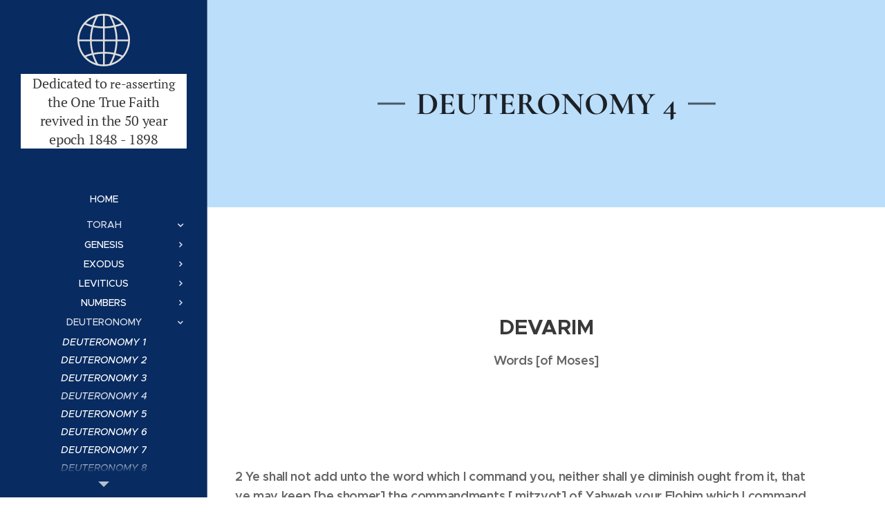

--- FILE ---
content_type: text/html; charset=UTF-8
request_url: https://www.christadelphian-origin.org/deuteronomy-4/
body_size: 29903
content:
<!DOCTYPE html>
<html class="no-js" prefix="og: https://ogp.me/ns#" lang="en-us">
<head><link rel="preconnect" href="https://duyn491kcolsw.cloudfront.net" crossorigin><link rel="preconnect" href="https://fonts.gstatic.com" crossorigin><meta charset="utf-8"><link rel="icon" href="https://duyn491kcolsw.cloudfront.net/files/2d/2di/2div3h.svg?ph=dac3b3b2ef" type="image/svg+xml" sizes="any"><link rel="icon" href="https://duyn491kcolsw.cloudfront.net/files/07/07f/07fzq8.svg?ph=dac3b3b2ef" type="image/svg+xml" sizes="16x16"><link rel="icon" href="https://duyn491kcolsw.cloudfront.net/files/1j/1j3/1j3767.ico?ph=dac3b3b2ef"><link rel="apple-touch-icon" href="https://duyn491kcolsw.cloudfront.net/files/1j/1j3/1j3767.ico?ph=dac3b3b2ef"><link rel="icon" href="https://duyn491kcolsw.cloudfront.net/files/1j/1j3/1j3767.ico?ph=dac3b3b2ef">
    <meta http-equiv="X-UA-Compatible" content="IE=edge">
    <title>DEUTERONOMY 4 :: Christadelphian-elpisisrael</title>
    <meta name="viewport" content="width=device-width,initial-scale=1">
    <meta name="msapplication-tap-highlight" content="no">
    
    <link href="https://duyn491kcolsw.cloudfront.net/files/0r/0rk/0rklmm.css?ph=dac3b3b2ef" media="print" rel="stylesheet">
    <link href="https://duyn491kcolsw.cloudfront.net/files/2e/2e5/2e5qgh.css?ph=dac3b3b2ef" media="screen and (min-width:100000em)" rel="stylesheet" data-type="cq" disabled>
    <link rel="stylesheet" href="https://duyn491kcolsw.cloudfront.net/files/41/41k/41kc5i.css?ph=dac3b3b2ef"><link rel="stylesheet" href="https://duyn491kcolsw.cloudfront.net/files/3b/3b2/3b2e8e.css?ph=dac3b3b2ef" media="screen and (min-width:37.5em)"><link rel="stylesheet" href="https://duyn491kcolsw.cloudfront.net/files/2v/2vp/2vpyx8.css?ph=dac3b3b2ef" data-wnd_color_scheme_file=""><link rel="stylesheet" href="https://duyn491kcolsw.cloudfront.net/files/34/34q/34qmjb.css?ph=dac3b3b2ef" data-wnd_color_scheme_desktop_file="" media="screen and (min-width:37.5em)" disabled=""><link rel="stylesheet" href="https://duyn491kcolsw.cloudfront.net/files/1w/1wx/1wxsob.css?ph=dac3b3b2ef" data-wnd_additive_color_file=""><link rel="stylesheet" href="https://duyn491kcolsw.cloudfront.net/files/1p/1pz/1pz926.css?ph=dac3b3b2ef" data-wnd_typography_file=""><link rel="stylesheet" href="https://duyn491kcolsw.cloudfront.net/files/1q/1qi/1qidly.css?ph=dac3b3b2ef" data-wnd_typography_desktop_file="" media="screen and (min-width:37.5em)" disabled=""><script>(()=>{let e=!1;const t=()=>{if(!e&&window.innerWidth>=600){for(let e=0,t=document.querySelectorAll('head > link[href*="css"][media="screen and (min-width:37.5em)"]');e<t.length;e++)t[e].removeAttribute("disabled");e=!0}};t(),window.addEventListener("resize",t),"container"in document.documentElement.style||fetch(document.querySelector('head > link[data-type="cq"]').getAttribute("href")).then((e=>{e.text().then((e=>{const t=document.createElement("style");document.head.appendChild(t),t.appendChild(document.createTextNode(e)),import("https://duyn491kcolsw.cloudfront.net/client/js.polyfill/container-query-polyfill.modern.js").then((()=>{let e=setInterval((function(){document.body&&(document.body.classList.add("cq-polyfill-loaded"),clearInterval(e))}),100)}))}))}))})()</script>
<link rel="preload stylesheet" href="https://duyn491kcolsw.cloudfront.net/files/2m/2m8/2m8msc.css?ph=dac3b3b2ef" as="style"><meta name="description" content="2 Ye shall not add unto the word which I command you, neither shall ye diminish ought from it, that ye may keep [be shomer] the commandments [ mitzvot] of Yahweh your Elohim which I command you."><meta name="keywords" content=""><meta name="generator" content="Webnode 2"><meta name="apple-mobile-web-app-capable" content="no"><meta name="apple-mobile-web-app-status-bar-style" content="black"><meta name="format-detection" content="telephone=no">

<meta property="og:url" content="https://www.christadelphian-origin.org/deuteronomy-4/"><meta property="og:title" content="DEUTERONOMY 4 :: Christadelphian-elpisisrael"><meta property="og:type" content="article"><meta property="og:description" content="2 Ye shall not add unto the word which I command you, neither shall ye diminish ought from it, that ye may keep [be shomer] the commandments [ mitzvot] of Yahweh your Elohim which I command you."><meta property="og:site_name" content="Christadelphian-elpisisrael"><meta name="robots" content="index,follow"><link rel="canonical" href="https://www.christadelphian-origin.org/deuteronomy-4/"><script>window.checkAndChangeSvgColor=function(c){try{var a=document.getElementById(c);if(a){c=[["border","borderColor"],["outline","outlineColor"],["color","color"]];for(var h,b,d,f=[],e=0,m=c.length;e<m;e++)if(h=window.getComputedStyle(a)[c[e][1]].replace(/\s/g,"").match(/^rgb[a]?\(([0-9]{1,3}),([0-9]{1,3}),([0-9]{1,3})/i)){b="";for(var g=1;3>=g;g++)b+=("0"+parseInt(h[g],10).toString(16)).slice(-2);"0"===b.charAt(0)&&(d=parseInt(b.substr(0,2),16),d=Math.max(16,d),b=d.toString(16)+b.slice(-4));f.push(c[e][0]+"="+b)}if(f.length){var k=a.getAttribute("data-src"),l=k+(0>k.indexOf("?")?"?":"&")+f.join("&");a.src!=l&&(a.src=l,a.outerHTML=a.outerHTML)}}}catch(n){}};</script><script>
		window._gtmDataLayer = window._gtmDataLayer || [];
		(function(w,d,s,l,i){w[l]=w[l]||[];w[l].push({'gtm.start':new Date().getTime(),event:'gtm.js'});
		var f=d.getElementsByTagName(s)[0],j=d.createElement(s),dl=l!='dataLayer'?'&l='+l:'';
		j.async=true;j.src='https://www.googletagmanager.com/gtm.js?id='+i+dl;f.parentNode.insertBefore(j,f);})
		(window,document,'script','_gtmDataLayer','GTM-542MMSL');</script></head>
<body class="l wt-page ac-h ac-i l-sidebar l-d-none b-btn-sq b-btn-s-l b-btn-dn b-btn-bw-2 img-d-n img-t-o img-h-z line-solid b-e-ds lbox-d c-s-n   wnd-fe"><noscript>
				<iframe
				 src="https://www.googletagmanager.com/ns.html?id=GTM-542MMSL"
				 height="0"
				 width="0"
				 style="display:none;visibility:hidden"
				 >
				 </iframe>
			</noscript>

<div class="wnd-page l-page cs-gray ac-0d47a1 ac-normal t-t-fs-m t-t-fw-m t-t-sp-n t-t-d-n t-s-fs-s t-s-fw-m t-s-sp-n t-s-d-n t-p-fs-m t-p-fw-m t-p-sp-n t-h-fs-s t-h-fw-s t-h-sp-n t-bq-fs-m t-bq-fw-m t-bq-sp-n t-bq-d-q t-btn-fw-l t-nav-fw-l t-pd-fw-l t-nav-tt-u">
    <div class="l-w t cf t-29">
        <div class="l-bg cf">
            <div class="s-bg-l">
                
                
            </div>
        </div>
        <header class="l-h cf">
            <div class="sw cf">
	<div class="sw-c cf"><section data-space="reset" class="s s-hn s-hn-sidebar wnd-mt-sidebar menu-default logo-sidebar sc-acd  sc-a hm-claims wnd-nav-border wnd-nav-sticky">
	<div class="s-w">
		<div class="s-o">
			<div class="s-bg">
                <div class="s-bg-l">
                    
                    
                </div>
			</div>
			<div class="h-w h-f wnd-fixed">
				<div class="s-i">
					<div class="n-l">
						<div class="s-c menu-nav">
							<div class="logo-block">
								<div class="b b-l logo logo-bg logo-wb pt-serif wnd-logo-with-text wnd-iar-1-1 logo-40 b-ls-l">
	<div class="b-l-c logo-content">
		<a class="b-l-link logo-link" href="/home/">

			

			<div class="b-l-embed logo-embed">
				<div class="b-l-embed-w logo-embed-cell">
					<embed class="b-l-embed-svg logo-svg" id="wnd_LogoBlock_96609_img" type="image/svg+xml" style="aspect-ratio:100/100;" data-src="https://duyn491kcolsw.cloudfront.net/files/3x/3xb/3xb3aa.svg?ph=dac3b3b2ef">
				<script>checkAndChangeSvgColor('wnd_LogoBlock_96609_img');window.addEventListener('resize', function(event){checkAndChangeSvgColor('wnd_LogoBlock_96609_img');}, true);</script></div>
			</div>

			<div class="b-l-br logo-br"></div>

			<div class="b-l-text logo-text-wrapper">
				<div class="b-l-text-w logo-text">
					<span class="b-l-text-c logo-text-cell"><font class="wnd-font-size-50">Dedicated to <font class="wnd-font-size-90">re-asserting</font> the One True Faith revived in the 50 year epoch&nbsp;1848 - 1898</font></span>
				</div>
			</div>

		</a>
	</div>
</div>
							</div>

                            <div class="nav-wrapper">

                                <div class="cart-block">
                                    
                                </div>

                                

                                <div id="menu-mobile">
                                    <a href="#" id="menu-submit"><span></span>Menu</a>
                                </div>

                                <div id="menu-block">
                                    <nav id="menu" data-type="vertical"><div class="menu-font menu-wrapper">
	<a href="#" class="menu-close" rel="nofollow" title="Close Menu"></a>
	<ul role="menubar" aria-label="Menu" class="level-1">
		<li role="none" class="wnd-homepage">
			<a class="menu-item" role="menuitem" href="/home/"><span class="menu-item-text">Home</span></a>
			
		</li><li role="none" class="wnd-active-path wnd-with-submenu">
			<a class="menu-item" role="menuitem" href="/torah/"><span class="menu-item-text">TORAH</span></a>
			<ul role="menubar" aria-label="Menu" class="level-2">
		<li role="none" class="wnd-with-submenu">
			<a class="menu-item" role="menuitem" href="/genesis/"><span class="menu-item-text">GENESIS</span></a>
			<ul role="menubar" aria-label="Menu" class="level-3">
		<li role="none">
			<a class="menu-item" role="menuitem" href="/genesis-1/"><span class="menu-item-text">GENESIS 1</span></a>
			
		</li><li role="none">
			<a class="menu-item" role="menuitem" href="/genesis-2/"><span class="menu-item-text">GENESIS 2</span></a>
			
		</li><li role="none">
			<a class="menu-item" role="menuitem" href="/genesis-3/"><span class="menu-item-text">GENESIS 3</span></a>
			
		</li><li role="none">
			<a class="menu-item" role="menuitem" href="/genesis-6/"><span class="menu-item-text">GENESIS 6</span></a>
			
		</li><li role="none">
			<a class="menu-item" role="menuitem" href="/genesis-24/"><span class="menu-item-text">GENESIS 24</span></a>
			
		</li><li role="none">
			<a class="menu-item" role="menuitem" href="/genesis-25/"><span class="menu-item-text">GENESIS 25</span></a>
			
		</li><li role="none">
			<a class="menu-item" role="menuitem" href="/genesis-26/"><span class="menu-item-text">GENESIS 26</span></a>
			
		</li><li role="none">
			<a class="menu-item" role="menuitem" href="/genesis-27/"><span class="menu-item-text">GENESIS 27</span></a>
			
		</li><li role="none">
			<a class="menu-item" role="menuitem" href="/genesis-28/"><span class="menu-item-text">GENESIS 28</span></a>
			
		</li><li role="none">
			<a class="menu-item" role="menuitem" href="/genesis-29/"><span class="menu-item-text">GENESIS 29</span></a>
			
		</li><li role="none">
			<a class="menu-item" role="menuitem" href="/genesis-30/"><span class="menu-item-text">GENESIS 30</span></a>
			
		</li><li role="none">
			<a class="menu-item" role="menuitem" href="/genesis-31/"><span class="menu-item-text">GENESIS 31</span></a>
			
		</li><li role="none">
			<a class="menu-item" role="menuitem" href="/genesis-32/"><span class="menu-item-text">GENESIS 32</span></a>
			
		</li><li role="none">
			<a class="menu-item" role="menuitem" href="/genesis-33/"><span class="menu-item-text">GENESIS 33</span></a>
			
		</li><li role="none">
			<a class="menu-item" role="menuitem" href="/genesis-34/"><span class="menu-item-text">GENESIS 34</span></a>
			
		</li><li role="none">
			<a class="menu-item" role="menuitem" href="/genesis-35/"><span class="menu-item-text">GENESIS 35</span></a>
			
		</li><li role="none">
			<a class="menu-item" role="menuitem" href="/genesis-37/"><span class="menu-item-text">GENESIS 37</span></a>
			
		</li><li role="none">
			<a class="menu-item" role="menuitem" href="/genesis-39/"><span class="menu-item-text">GENESIS 39</span></a>
			
		</li><li role="none">
			<a class="menu-item" role="menuitem" href="/genesis-40/"><span class="menu-item-text">GENESIS 40</span></a>
			
		</li><li role="none">
			<a class="menu-item" role="menuitem" href="/genesis-41/"><span class="menu-item-text">GENESIS 41</span></a>
			
		</li><li role="none">
			<a class="menu-item" role="menuitem" href="/genesis-42/"><span class="menu-item-text">GENESIS 42</span></a>
			
		</li><li role="none">
			<a class="menu-item" role="menuitem" href="/genesis-45/"><span class="menu-item-text">GENESIS 45</span></a>
			
		</li><li role="none">
			<a class="menu-item" role="menuitem" href="/genesis-46/"><span class="menu-item-text">GENESIS 46</span></a>
			
		</li><li role="none">
			<a class="menu-item" role="menuitem" href="/genesis-47/"><span class="menu-item-text">GENESIS 47</span></a>
			
		</li><li role="none">
			<a class="menu-item" role="menuitem" href="/genesis-49/"><span class="menu-item-text">GENESIS 49</span></a>
			
		</li>
	</ul>
		</li><li role="none" class="wnd-with-submenu">
			<a class="menu-item" role="menuitem" href="/exodus/"><span class="menu-item-text">EXODUS</span></a>
			<ul role="menubar" aria-label="Menu" class="level-3">
		<li role="none">
			<a class="menu-item" role="menuitem" href="/exodus-1/"><span class="menu-item-text">EXODUS 1</span></a>
			
		</li><li role="none">
			<a class="menu-item" role="menuitem" href="/exodus-2/"><span class="menu-item-text">EXODUS 2</span></a>
			
		</li><li role="none">
			<a class="menu-item" role="menuitem" href="/exodus-3/"><span class="menu-item-text">EXODUS 3</span></a>
			
		</li><li role="none">
			<a class="menu-item" role="menuitem" href="/exodus-7/"><span class="menu-item-text">EXODUS 7</span></a>
			
		</li><li role="none">
			<a class="menu-item" role="menuitem" href="/exodus-22/"><span class="menu-item-text">EXODUS 22</span></a>
			
		</li><li role="none">
			<a class="menu-item" role="menuitem" href="/exodus-23/"><span class="menu-item-text">EXODUS 23</span></a>
			
		</li><li role="none">
			<a class="menu-item" role="menuitem" href="/exodus-24/"><span class="menu-item-text">EXODUS 24</span></a>
			
		</li><li role="none">
			<a class="menu-item" role="menuitem" href="/exodus-25/"><span class="menu-item-text">EXODUS 25</span></a>
			
		</li><li role="none">
			<a class="menu-item" role="menuitem" href="/exodus-26/"><span class="menu-item-text">EXODUS 26</span></a>
			
		</li><li role="none">
			<a class="menu-item" role="menuitem" href="/exodus-27/"><span class="menu-item-text">EXODUS 27</span></a>
			
		</li><li role="none">
			<a class="menu-item" role="menuitem" href="/exodus-28/"><span class="menu-item-text">EXODUS 28</span></a>
			
		</li><li role="none">
			<a class="menu-item" role="menuitem" href="/exodus-29/"><span class="menu-item-text">EXODUS 29</span></a>
			
		</li><li role="none">
			<a class="menu-item" role="menuitem" href="/exodus-30/"><span class="menu-item-text">EXODUS 30</span></a>
			
		</li><li role="none">
			<a class="menu-item" role="menuitem" href="/exodus-31/"><span class="menu-item-text">EXODUS 31</span></a>
			
		</li><li role="none">
			<a class="menu-item" role="menuitem" href="/exodus-32/"><span class="menu-item-text">EXODUS 32</span></a>
			
		</li><li role="none">
			<a class="menu-item" role="menuitem" href="/exodus-33/"><span class="menu-item-text">EXODUS 33</span></a>
			
		</li><li role="none">
			<a class="menu-item" role="menuitem" href="/exodus-34/"><span class="menu-item-text">EXODUS 34</span></a>
			
		</li><li role="none">
			<a class="menu-item" role="menuitem" href="/exodus-35/"><span class="menu-item-text">EXODUS 35</span></a>
			
		</li><li role="none">
			<a class="menu-item" role="menuitem" href="/exodus-36/"><span class="menu-item-text">EXODUS 36</span></a>
			
		</li><li role="none">
			<a class="menu-item" role="menuitem" href="/exodus-37/"><span class="menu-item-text">EXODUS 37</span></a>
			
		</li><li role="none">
			<a class="menu-item" role="menuitem" href="/exodus-38/"><span class="menu-item-text">EXODUS 38</span></a>
			
		</li><li role="none">
			<a class="menu-item" role="menuitem" href="/exodus-39/"><span class="menu-item-text">EXODUS 39</span></a>
			
		</li><li role="none">
			<a class="menu-item" role="menuitem" href="/exodus-40/"><span class="menu-item-text">EXODUS 40</span></a>
			
		</li>
	</ul>
		</li><li role="none" class="wnd-with-submenu">
			<a class="menu-item" role="menuitem" href="/leviticus/"><span class="menu-item-text">LEVITICUS </span></a>
			<ul role="menubar" aria-label="Menu" class="level-3">
		<li role="none">
			<a class="menu-item" role="menuitem" href="/leviticus-1/"><span class="menu-item-text">LEVITICUS 1</span></a>
			
		</li><li role="none">
			<a class="menu-item" role="menuitem" href="/leviticus-2/"><span class="menu-item-text">LEVITICUS 2</span></a>
			
		</li><li role="none">
			<a class="menu-item" role="menuitem" href="/leviticus-3/"><span class="menu-item-text">LEVITICUS 3</span></a>
			
		</li><li role="none">
			<a class="menu-item" role="menuitem" href="/leviticus-4/"><span class="menu-item-text">LEVITICUS 4</span></a>
			
		</li><li role="none">
			<a class="menu-item" role="menuitem" href="/leviticus-5/"><span class="menu-item-text">LEVITICUS 5</span></a>
			
		</li><li role="none">
			<a class="menu-item" role="menuitem" href="/leviticus-6/"><span class="menu-item-text">LEVITICUS 6</span></a>
			
		</li><li role="none">
			<a class="menu-item" role="menuitem" href="/leviticus-7/"><span class="menu-item-text">LEVITICUS 7</span></a>
			
		</li><li role="none">
			<a class="menu-item" role="menuitem" href="/leviticus-8/"><span class="menu-item-text">LEVITICUS 8</span></a>
			
		</li><li role="none">
			<a class="menu-item" role="menuitem" href="/leviticus-9/"><span class="menu-item-text">LEVITICUS 9</span></a>
			
		</li><li role="none">
			<a class="menu-item" role="menuitem" href="/leviticus-10/"><span class="menu-item-text">LEVITICUS 10</span></a>
			
		</li><li role="none">
			<a class="menu-item" role="menuitem" href="/leviticus-11/"><span class="menu-item-text">LEVITICUS 11</span></a>
			
		</li><li role="none">
			<a class="menu-item" role="menuitem" href="/leviticus-12/"><span class="menu-item-text">LEVITICUS 12</span></a>
			
		</li><li role="none">
			<a class="menu-item" role="menuitem" href="/leviticus-13/"><span class="menu-item-text">LEVITICUS 13</span></a>
			
		</li><li role="none">
			<a class="menu-item" role="menuitem" href="/leviticus-14/"><span class="menu-item-text">LEVITICUS 14</span></a>
			
		</li><li role="none">
			<a class="menu-item" role="menuitem" href="/leviticus-15/"><span class="menu-item-text">LEVITICUS 15</span></a>
			
		</li><li role="none">
			<a class="menu-item" role="menuitem" href="/leviticus-16/"><span class="menu-item-text">LEVITICUS 16</span></a>
			
		</li><li role="none">
			<a class="menu-item" role="menuitem" href="/leviticus-17/"><span class="menu-item-text">LEVITICUS 17</span></a>
			
		</li><li role="none">
			<a class="menu-item" role="menuitem" href="/leviticus-18/"><span class="menu-item-text">LEVITICUS 18</span></a>
			
		</li><li role="none">
			<a class="menu-item" role="menuitem" href="/leviticus-19/"><span class="menu-item-text">LEVITICUS 19</span></a>
			
		</li><li role="none">
			<a class="menu-item" role="menuitem" href="/leviticus-20/"><span class="menu-item-text">LEVITICUS 20</span></a>
			
		</li><li role="none">
			<a class="menu-item" role="menuitem" href="/leviticus-21/"><span class="menu-item-text">LEVITICUS 21</span></a>
			
		</li><li role="none">
			<a class="menu-item" role="menuitem" href="/leviticus-23/"><span class="menu-item-text">LEVITICUS 23</span></a>
			
		</li><li role="none">
			<a class="menu-item" role="menuitem" href="/leviticus-24/"><span class="menu-item-text">LEVITICUS 24</span></a>
			
		</li><li role="none">
			<a class="menu-item" role="menuitem" href="/leviticus-25/"><span class="menu-item-text">LEVITICUS 25</span></a>
			
		</li><li role="none">
			<a class="menu-item" role="menuitem" href="/leviticus-26/"><span class="menu-item-text">LEVITICUS 26</span></a>
			
		</li><li role="none">
			<a class="menu-item" role="menuitem" href="/leviticus-27/"><span class="menu-item-text">LEVITICUS 27</span></a>
			
		</li>
	</ul>
		</li><li role="none" class="wnd-with-submenu">
			<a class="menu-item" role="menuitem" href="/numbers/"><span class="menu-item-text">NUMBERS </span></a>
			<ul role="menubar" aria-label="Menu" class="level-3">
		<li role="none">
			<a class="menu-item" role="menuitem" href="/numbers-1/"><span class="menu-item-text">NUMBERS 1</span></a>
			
		</li><li role="none">
			<a class="menu-item" role="menuitem" href="/numbers-2/"><span class="menu-item-text">NUMBERS 2</span></a>
			
		</li><li role="none">
			<a class="menu-item" role="menuitem" href="/numbers-3/"><span class="menu-item-text">NUMBERS 3</span></a>
			
		</li><li role="none">
			<a class="menu-item" role="menuitem" href="/numbers-5/"><span class="menu-item-text">NUMBERS 5</span></a>
			
		</li><li role="none">
			<a class="menu-item" role="menuitem" href="/numbers-6/"><span class="menu-item-text">NUMBERS 6</span></a>
			
		</li><li role="none">
			<a class="menu-item" role="menuitem" href="/numbers-7/"><span class="menu-item-text">NUMBERS 7</span></a>
			
		</li><li role="none">
			<a class="menu-item" role="menuitem" href="/numbers-8/"><span class="menu-item-text">NUMBERS 8</span></a>
			
		</li><li role="none">
			<a class="menu-item" role="menuitem" href="/numbers-10/"><span class="menu-item-text">NUMBERS 10</span></a>
			
		</li><li role="none">
			<a class="menu-item" role="menuitem" href="/numbers-11/"><span class="menu-item-text">NUMBERS 11</span></a>
			
		</li><li role="none">
			<a class="menu-item" role="menuitem" href="/numbers-12/"><span class="menu-item-text">NUMBERS 12</span></a>
			
		</li><li role="none">
			<a class="menu-item" role="menuitem" href="/numbers-14/"><span class="menu-item-text">NUMBERS 14</span></a>
			
		</li><li role="none">
			<a class="menu-item" role="menuitem" href="/numbers-15/"><span class="menu-item-text">NUMBERS 15</span></a>
			
		</li><li role="none">
			<a class="menu-item" role="menuitem" href="/numbers-16/"><span class="menu-item-text">NUMBERS 16</span></a>
			
		</li><li role="none">
			<a class="menu-item" role="menuitem" href="/numbers-17/"><span class="menu-item-text">NUMBERS 17</span></a>
			
		</li><li role="none">
			<a class="menu-item" role="menuitem" href="/numbers-18/"><span class="menu-item-text">NUMBERS 18</span></a>
			
		</li><li role="none">
			<a class="menu-item" role="menuitem" href="/numbers-19/"><span class="menu-item-text">NUMBERS 19</span></a>
			
		</li><li role="none">
			<a class="menu-item" role="menuitem" href="/numbers-20/"><span class="menu-item-text">NUMBERS 20</span></a>
			
		</li><li role="none">
			<a class="menu-item" role="menuitem" href="/numbers-21/"><span class="menu-item-text">NUMBERS 21</span></a>
			
		</li><li role="none">
			<a class="menu-item" role="menuitem" href="/numbers-22/"><span class="menu-item-text">NUMBERS 22</span></a>
			
		</li><li role="none">
			<a class="menu-item" role="menuitem" href="/numbers-23/"><span class="menu-item-text">NUMBERS 23</span></a>
			
		</li><li role="none">
			<a class="menu-item" role="menuitem" href="/numbers-24/"><span class="menu-item-text">NUMBERS 24</span></a>
			
		</li><li role="none">
			<a class="menu-item" role="menuitem" href="/numbers-25/"><span class="menu-item-text">NUMBERS 25</span></a>
			
		</li><li role="none">
			<a class="menu-item" role="menuitem" href="/numbers-26/"><span class="menu-item-text">NUMBERS 26</span></a>
			
		</li><li role="none">
			<a class="menu-item" role="menuitem" href="/numbers-28/"><span class="menu-item-text">NUMBERS 28</span></a>
			
		</li><li role="none">
			<a class="menu-item" role="menuitem" href="/numbers-29/"><span class="menu-item-text">NUMBERS 29</span></a>
			
		</li><li role="none">
			<a class="menu-item" role="menuitem" href="/numbers-30/"><span class="menu-item-text">NUMBERS 30</span></a>
			
		</li><li role="none">
			<a class="menu-item" role="menuitem" href="/numbers-33/"><span class="menu-item-text">NUMBERS 33</span></a>
			
		</li>
	</ul>
		</li><li role="none" class="wnd-active-path wnd-with-submenu">
			<a class="menu-item" role="menuitem" href="/deuteronomy/"><span class="menu-item-text">DEUTERONOMY</span></a>
			<ul role="menubar" aria-label="Menu" class="level-3">
		<li role="none">
			<a class="menu-item" role="menuitem" href="/deuteronomy-1/"><span class="menu-item-text">DEUTERONOMY 1</span></a>
			
		</li><li role="none">
			<a class="menu-item" role="menuitem" href="/deuteronomy-2/"><span class="menu-item-text">DEUTERONOMY 2</span></a>
			
		</li><li role="none">
			<a class="menu-item" role="menuitem" href="/deuteronomy-3/"><span class="menu-item-text">DEUTERONOMY 3</span></a>
			
		</li><li role="none" class="wnd-active wnd-active-path wnd-with-submenu">
			<a class="menu-item" role="menuitem" href="/deuteronomy-4/"><span class="menu-item-text">DEUTERONOMY 4</span></a>
			<ul role="menubar" aria-label="Menu" class="level-3 level-max">
		<li role="none">
			<a class="menu-item" role="menuitem" href="/deuteronomy-5/"><span class="menu-item-text">DEUTERONOMY 5</span></a>
			
		</li>
	</ul>
		</li><li role="none">
			<a class="menu-item" role="menuitem" href="/deuteronomy-6/"><span class="menu-item-text">DEUTERONOMY 6</span></a>
			
		</li><li role="none">
			<a class="menu-item" role="menuitem" href="/deuteronomy-7/"><span class="menu-item-text">DEUTERONOMY 7</span></a>
			
		</li><li role="none">
			<a class="menu-item" role="menuitem" href="/deuteronomy-8/"><span class="menu-item-text">DEUTERONOMY 8</span></a>
			
		</li><li role="none">
			<a class="menu-item" role="menuitem" href="/deuteronomy-10/"><span class="menu-item-text">DEUTERONOMY 10</span></a>
			
		</li><li role="none">
			<a class="menu-item" role="menuitem" href="/deuteronomy-11/"><span class="menu-item-text">DEUTERONOMY 11</span></a>
			
		</li><li role="none">
			<a class="menu-item" role="menuitem" href="/deuteronomy-12/"><span class="menu-item-text">DEUTERONOMY 12</span></a>
			
		</li><li role="none">
			<a class="menu-item" role="menuitem" href="/deuteronomy-13/"><span class="menu-item-text">DEUTERONOMY 13</span></a>
			
		</li><li role="none">
			<a class="menu-item" role="menuitem" href="/deuteronomy-14/"><span class="menu-item-text">DEUTERONOMY 14</span></a>
			
		</li><li role="none">
			<a class="menu-item" role="menuitem" href="/deuteronomy-15/"><span class="menu-item-text">DEUTERONOMY 15</span></a>
			
		</li><li role="none">
			<a class="menu-item" role="menuitem" href="/deuteronomy-16/"><span class="menu-item-text">DEUTERONOMY 16</span></a>
			
		</li><li role="none">
			<a class="menu-item" role="menuitem" href="/deuteronomy-18/"><span class="menu-item-text">DEUTERONOMY 18</span></a>
			
		</li><li role="none">
			<a class="menu-item" role="menuitem" href="/deuteronomy-20/"><span class="menu-item-text">DEUTERONOMY 20</span></a>
			
		</li><li role="none">
			<a class="menu-item" role="menuitem" href="/deuteronomy-21/"><span class="menu-item-text">DEUTERONOMY 21</span></a>
			
		</li><li role="none">
			<a class="menu-item" role="menuitem" href="/deuteronomy-22/"><span class="menu-item-text">DEUTERONOMY 22</span></a>
			
		</li><li role="none">
			<a class="menu-item" role="menuitem" href="/deuteronomy-23/"><span class="menu-item-text">DEUTERONOMY 23</span></a>
			
		</li><li role="none">
			<a class="menu-item" role="menuitem" href="/deuteronomy-24/"><span class="menu-item-text">DEUTERONOMY 24</span></a>
			
		</li><li role="none">
			<a class="menu-item" role="menuitem" href="/deuteronomy-25/"><span class="menu-item-text">DEUTERONOMY 25</span></a>
			
		</li><li role="none">
			<a class="menu-item" role="menuitem" href="/deuteronomy-26/"><span class="menu-item-text">DEUTERONOMY 26</span></a>
			
		</li><li role="none">
			<a class="menu-item" role="menuitem" href="/deuteronomy-27/"><span class="menu-item-text">DEUTERONOMY 27</span></a>
			
		</li><li role="none">
			<a class="menu-item" role="menuitem" href="/deuteronomy-28/"><span class="menu-item-text">DEUTERONOMY 28</span></a>
			
		</li><li role="none">
			<a class="menu-item" role="menuitem" href="/deuteronomy-29/"><span class="menu-item-text">DEUTERONOMY 29</span></a>
			
		</li><li role="none">
			<a class="menu-item" role="menuitem" href="/deuteronomy-30/"><span class="menu-item-text">DEUTERONOMY 30</span></a>
			
		</li><li role="none">
			<a class="menu-item" role="menuitem" href="/deuteronomy-31/"><span class="menu-item-text">DEUTERONOMY 31</span></a>
			
		</li><li role="none">
			<a class="menu-item" role="menuitem" href="/deuteronomy-32/"><span class="menu-item-text">DEUTERONOMY 32</span></a>
			
		</li><li role="none">
			<a class="menu-item" role="menuitem" href="/deuteronomy-33/"><span class="menu-item-text">DEUTERONOMY 33</span></a>
			
		</li><li role="none">
			<a class="menu-item" role="menuitem" href="/deuteronomy-34/"><span class="menu-item-text">DEUTERONOMY 34</span></a>
			
		</li>
	</ul>
		</li>
	</ul>
		</li><li role="none" class="wnd-with-submenu">
			<a class="menu-item" role="menuitem" href="/neviim/"><span class="menu-item-text">NEVI&#039;IM</span></a>
			<ul role="menubar" aria-label="Menu" class="level-2">
		<li role="none" class="wnd-with-submenu">
			<a class="menu-item" role="menuitem" href="/historical/"><span class="menu-item-text">HISTORICAL</span></a>
			<ul role="menubar" aria-label="Menu" class="level-3">
		<li role="none" class="wnd-with-submenu">
			<a class="menu-item" role="menuitem" href="/joshua/"><span class="menu-item-text">JOSHUA</span></a>
			<ul role="menubar" aria-label="Menu" class="level-3 level-max">
		<li role="none">
			<a class="menu-item" role="menuitem" href="/joshua-1/"><span class="menu-item-text">JOSHUA 1</span></a>
			
		</li><li role="none">
			<a class="menu-item" role="menuitem" href="/joshua-2/"><span class="menu-item-text">JOSHUA 2</span></a>
			
		</li><li role="none">
			<a class="menu-item" role="menuitem" href="/joshua-6/"><span class="menu-item-text">JOSHUA 6</span></a>
			
		</li><li role="none">
			<a class="menu-item" role="menuitem" href="/joshua-7/"><span class="menu-item-text">JOSHUA 7</span></a>
			
		</li><li role="none">
			<a class="menu-item" role="menuitem" href="/joshua-8/"><span class="menu-item-text">JOSHUA 8</span></a>
			
		</li><li role="none">
			<a class="menu-item" role="menuitem" href="/joshua-10/"><span class="menu-item-text">JOSHUA 10</span></a>
			
		</li><li role="none">
			<a class="menu-item" role="menuitem" href="/joshua-11/"><span class="menu-item-text">JOSHUA 11</span></a>
			
		</li>
	</ul>
		</li><li role="none" class="wnd-with-submenu">
			<a class="menu-item" role="menuitem" href="/judges/"><span class="menu-item-text">JUDGES</span></a>
			<ul role="menubar" aria-label="Menu" class="level-3 level-max">
		<li role="none">
			<a class="menu-item" role="menuitem" href="/judges-1/"><span class="menu-item-text">JUDGES 1</span></a>
			
		</li><li role="none">
			<a class="menu-item" role="menuitem" href="/judges-2/"><span class="menu-item-text">JUDGES 2</span></a>
			
		</li><li role="none">
			<a class="menu-item" role="menuitem" href="/judges-6/"><span class="menu-item-text">JUDGES 6</span></a>
			
		</li><li role="none">
			<a class="menu-item" role="menuitem" href="/judges-7/"><span class="menu-item-text">JUDGES 7</span></a>
			
		</li><li role="none">
			<a class="menu-item" role="menuitem" href="/judges-9/"><span class="menu-item-text">JUDGES 9</span></a>
			
		</li><li role="none">
			<a class="menu-item" role="menuitem" href="/2-kings-10/"><span class="menu-item-text">2 KINGS 10</span></a>
			
		</li><li role="none">
			<a class="menu-item" role="menuitem" href="/judges-13/"><span class="menu-item-text">JUDGES 13</span></a>
			
		</li><li role="none">
			<a class="menu-item" role="menuitem" href="/judges-14/"><span class="menu-item-text">JUDGES 14</span></a>
			
		</li><li role="none">
			<a class="menu-item" role="menuitem" href="/judges-18/"><span class="menu-item-text">JUDGES 18</span></a>
			
		</li>
	</ul>
		</li><li role="none" class="wnd-with-submenu">
			<a class="menu-item" role="menuitem" href="/1-samuel/"><span class="menu-item-text">1 SAMUEL</span></a>
			<ul role="menubar" aria-label="Menu" class="level-3 level-max">
		<li role="none">
			<a class="menu-item" role="menuitem" href="/1-samuel-3/"><span class="menu-item-text">1 SAMUEL 3</span></a>
			
		</li><li role="none">
			<a class="menu-item" role="menuitem" href="/1-samuel-4/"><span class="menu-item-text">1 SAMUEL 4</span></a>
			
		</li><li role="none">
			<a class="menu-item" role="menuitem" href="/1-samuel-5/"><span class="menu-item-text">1 SAMUEL 5</span></a>
			
		</li><li role="none">
			<a class="menu-item" role="menuitem" href="/1-samuel-6/"><span class="menu-item-text">1 SAMUEL 6</span></a>
			
		</li><li role="none">
			<a class="menu-item" role="menuitem" href="/1-samuel-8/"><span class="menu-item-text">1 SAMUEL 8</span></a>
			
		</li><li role="none">
			<a class="menu-item" role="menuitem" href="/1-samuel-9/"><span class="menu-item-text">1 SAMUEL 9</span></a>
			
		</li><li role="none">
			<a class="menu-item" role="menuitem" href="/1-samuel-12/"><span class="menu-item-text">1 SAMUEL 12</span></a>
			
		</li><li role="none">
			<a class="menu-item" role="menuitem" href="/1-samuel-13/"><span class="menu-item-text">1 SAMUEL 13</span></a>
			
		</li><li role="none">
			<a class="menu-item" role="menuitem" href="/1-samuel-15/"><span class="menu-item-text">1 SAMUEL 15</span></a>
			
		</li><li role="none">
			<a class="menu-item" role="menuitem" href="/1-samuel-16/"><span class="menu-item-text">1 SAMUEL 16</span></a>
			
		</li><li role="none">
			<a class="menu-item" role="menuitem" href="/1-samuel-17/"><span class="menu-item-text">1 SAMUEL 17</span></a>
			
		</li><li role="none">
			<a class="menu-item" role="menuitem" href="/1-samuel-182/"><span class="menu-item-text">1 SAMUEL 18</span></a>
			
		</li><li role="none">
			<a class="menu-item" role="menuitem" href="/1-samuel-19/"><span class="menu-item-text">1 SAMUEL 19</span></a>
			
		</li><li role="none">
			<a class="menu-item" role="menuitem" href="/1-samuel-21/"><span class="menu-item-text">1 SAMUEL 21</span></a>
			
		</li><li role="none">
			<a class="menu-item" role="menuitem" href="/1-samuel-23/"><span class="menu-item-text">1 SAMUEL 23</span></a>
			
		</li><li role="none">
			<a class="menu-item" role="menuitem" href="/1-samuel-24/"><span class="menu-item-text">1 SAMUEL 24</span></a>
			
		</li><li role="none">
			<a class="menu-item" role="menuitem" href="/1-samuel-25/"><span class="menu-item-text">1 SAMUEL 25</span></a>
			
		</li><li role="none">
			<a class="menu-item" role="menuitem" href="/1-samuel-27/"><span class="menu-item-text">1 SAMUEL 27</span></a>
			
		</li><li role="none">
			<a class="menu-item" role="menuitem" href="/1-samuel-28/"><span class="menu-item-text">1 SAMUEL 28</span></a>
			
		</li><li role="none">
			<a class="menu-item" role="menuitem" href="/1-samuel-30/"><span class="menu-item-text">1 SAMUEL 30</span></a>
			
		</li>
	</ul>
		</li><li role="none" class="wnd-with-submenu">
			<a class="menu-item" role="menuitem" href="/2-samuel/"><span class="menu-item-text">2 SAMUEL </span></a>
			<ul role="menubar" aria-label="Menu" class="level-3 level-max">
		<li role="none">
			<a class="menu-item" role="menuitem" href="/2-samuel-2/"><span class="menu-item-text">2 SAMUEL 2</span></a>
			
		</li><li role="none">
			<a class="menu-item" role="menuitem" href="/2-samuel-3/"><span class="menu-item-text">2 SAMUEL 3</span></a>
			
		</li><li role="none">
			<a class="menu-item" role="menuitem" href="/2-samuel-5/"><span class="menu-item-text">2 SAMUEL 5</span></a>
			
		</li><li role="none">
			<a class="menu-item" role="menuitem" href="/2-samuel-7/"><span class="menu-item-text">2 SAMUEL 7</span></a>
			
		</li><li role="none">
			<a class="menu-item" role="menuitem" href="/2-samuel-12/"><span class="menu-item-text">2 SAMUEL 12</span></a>
			
		</li><li role="none">
			<a class="menu-item" role="menuitem" href="/2-samuel-13/"><span class="menu-item-text">2 SAMUEL 13</span></a>
			
		</li><li role="none">
			<a class="menu-item" role="menuitem" href="/2-samuel-15/"><span class="menu-item-text">2 SAMUEL 15</span></a>
			
		</li><li role="none">
			<a class="menu-item" role="menuitem" href="/2-samuel-16/"><span class="menu-item-text">2 SAMUEL 16</span></a>
			
		</li><li role="none">
			<a class="menu-item" role="menuitem" href="/2-samuel-22/"><span class="menu-item-text">2 SAMUEL 22</span></a>
			
		</li><li role="none">
			<a class="menu-item" role="menuitem" href="/2-samuel-23/"><span class="menu-item-text">2 SAMUEL 23</span></a>
			
		</li><li role="none">
			<a class="menu-item" role="menuitem" href="/2-samuel-24/"><span class="menu-item-text">2 SAMUEL 24</span></a>
			
		</li>
	</ul>
		</li><li role="none" class="wnd-with-submenu">
			<a class="menu-item" role="menuitem" href="/1-kings/"><span class="menu-item-text">1 KINGS </span></a>
			<ul role="menubar" aria-label="Menu" class="level-3 level-max">
		<li role="none">
			<a class="menu-item" role="menuitem" href="/1-kings-1/"><span class="menu-item-text">1 KINGS 1</span></a>
			
		</li><li role="none">
			<a class="menu-item" role="menuitem" href="/1-kings-2/"><span class="menu-item-text">1 KINGS 2</span></a>
			
		</li><li role="none">
			<a class="menu-item" role="menuitem" href="/1-kings-5/"><span class="menu-item-text">1 KINGS 5</span></a>
			
		</li><li role="none">
			<a class="menu-item" role="menuitem" href="/1-kings-6/"><span class="menu-item-text">1 KINGS 6</span></a>
			
		</li><li role="none">
			<a class="menu-item" role="menuitem" href="/1-kings-8/"><span class="menu-item-text">1 KINGS 8</span></a>
			
		</li><li role="none">
			<a class="menu-item" role="menuitem" href="/1-kings-9/"><span class="menu-item-text">1 KINGS 9</span></a>
			
		</li><li role="none">
			<a class="menu-item" role="menuitem" href="/1-kings-10/"><span class="menu-item-text">1 KINGS 10</span></a>
			
		</li><li role="none">
			<a class="menu-item" role="menuitem" href="/1-kings-12/"><span class="menu-item-text">1 KINGS 12</span></a>
			
		</li><li role="none">
			<a class="menu-item" role="menuitem" href="/1-kings-14/"><span class="menu-item-text">1 KINGS 14</span></a>
			
		</li><li role="none">
			<a class="menu-item" role="menuitem" href="/1-kings-17/"><span class="menu-item-text">1 KINGS 17</span></a>
			
		</li><li role="none">
			<a class="menu-item" role="menuitem" href="/1-kings-18/"><span class="menu-item-text">1 KINGS 18</span></a>
			
		</li><li role="none">
			<a class="menu-item" role="menuitem" href="/1-kings-19/"><span class="menu-item-text">1 KINGS 19</span></a>
			
		</li><li role="none">
			<a class="menu-item" role="menuitem" href="/1-kings-20/"><span class="menu-item-text">1 KINGS 20</span></a>
			
		</li><li role="none">
			<a class="menu-item" role="menuitem" href="/1-kings-21/"><span class="menu-item-text">1 KINGS 21</span></a>
			
		</li>
	</ul>
		</li><li role="none" class="wnd-with-submenu">
			<a class="menu-item" role="menuitem" href="/2-kings/"><span class="menu-item-text">2 KINGS</span></a>
			<ul role="menubar" aria-label="Menu" class="level-3 level-max">
		<li role="none">
			<a class="menu-item" role="menuitem" href="/2-kings-1/"><span class="menu-item-text">2 KINGS 1</span></a>
			
		</li><li role="none">
			<a class="menu-item" role="menuitem" href="/2-kings-2/"><span class="menu-item-text">2 KINGS 2</span></a>
			
		</li><li role="none">
			<a class="menu-item" role="menuitem" href="/2-kings-4/"><span class="menu-item-text">2 Kings 4</span></a>
			
		</li><li role="none">
			<a class="menu-item" role="menuitem" href="/2-kings-5/"><span class="menu-item-text">2 KINGS 5</span></a>
			
		</li><li role="none">
			<a class="menu-item" role="menuitem" href="/2-kings-6/"><span class="menu-item-text">2 KINGS 6</span></a>
			
		</li><li role="none">
			<a class="menu-item" role="menuitem" href="/2-kings-7/"><span class="menu-item-text">2 KINGS 7</span></a>
			
		</li><li role="none">
			<a class="menu-item" role="menuitem" href="/2-kings-9/"><span class="menu-item-text">2 KINGS 9</span></a>
			
		</li><li role="none">
			<a class="menu-item" role="menuitem" href="/2-kings-13/"><span class="menu-item-text">2 KINGS 13</span></a>
			
		</li><li role="none">
			<a class="menu-item" role="menuitem" href="/2-kings-16/"><span class="menu-item-text">2 KINGS 16</span></a>
			
		</li><li role="none">
			<a class="menu-item" role="menuitem" href="/2-kings-17/"><span class="menu-item-text">2 KINGS 17</span></a>
			
		</li><li role="none">
			<a class="menu-item" role="menuitem" href="/2-kings-18/"><span class="menu-item-text">2 KINGS 18</span></a>
			
		</li><li role="none">
			<a class="menu-item" role="menuitem" href="/2-kings-19/"><span class="menu-item-text">2 KINGS 19</span></a>
			
		</li><li role="none">
			<a class="menu-item" role="menuitem" href="/2-kings-20/"><span class="menu-item-text">2 KINGS 20</span></a>
			
		</li><li role="none">
			<a class="menu-item" role="menuitem" href="/2-kings-21/"><span class="menu-item-text">2 KINGS 21</span></a>
			
		</li><li role="none">
			<a class="menu-item" role="menuitem" href="/2-kings-22/"><span class="menu-item-text">2 KINGS 22</span></a>
			
		</li><li role="none">
			<a class="menu-item" role="menuitem" href="/2-kings-23/"><span class="menu-item-text">2 KINGS 23</span></a>
			
		</li>
	</ul>
		</li>
	</ul>
		</li><li role="none" class="wnd-with-submenu">
			<a class="menu-item" role="menuitem" href="/major-prophets/"><span class="menu-item-text">MAJOR PROPHETS</span></a>
			<ul role="menubar" aria-label="Menu" class="level-3">
		<li role="none" class="wnd-with-submenu">
			<a class="menu-item" role="menuitem" href="/isaiah/"><span class="menu-item-text">ISAIAH </span></a>
			<ul role="menubar" aria-label="Menu" class="level-3 level-max">
		<li role="none">
			<a class="menu-item" role="menuitem" href="/isaiah-1/"><span class="menu-item-text">ISAIAH 1</span></a>
			
		</li><li role="none">
			<a class="menu-item" role="menuitem" href="/isaiah-2/"><span class="menu-item-text">ISAIAH 2</span></a>
			
		</li><li role="none">
			<a class="menu-item" role="menuitem" href="/isaiah-3/"><span class="menu-item-text">ISAIAH 3</span></a>
			
		</li><li role="none">
			<a class="menu-item" role="menuitem" href="/isaiah-4/"><span class="menu-item-text">ISAIAH 4</span></a>
			
		</li><li role="none">
			<a class="menu-item" role="menuitem" href="/isaiah-5/"><span class="menu-item-text">ISAIAH 5</span></a>
			
		</li><li role="none">
			<a class="menu-item" role="menuitem" href="/isaiah-6/"><span class="menu-item-text">ISAIAH 6</span></a>
			
		</li><li role="none">
			<a class="menu-item" role="menuitem" href="/isaiah-7/"><span class="menu-item-text">ISAIAH 7</span></a>
			
		</li><li role="none">
			<a class="menu-item" role="menuitem" href="/isaiah-9/"><span class="menu-item-text">ISAIAH 9</span></a>
			
		</li><li role="none">
			<a class="menu-item" role="menuitem" href="/isaiah-10/"><span class="menu-item-text">ISAIAH 10</span></a>
			
		</li><li role="none">
			<a class="menu-item" role="menuitem" href="/isaiah-11/"><span class="menu-item-text">ISAIAH 11</span></a>
			
		</li><li role="none">
			<a class="menu-item" role="menuitem" href="/isaiah-12/"><span class="menu-item-text">ISAIAH 12</span></a>
			
		</li><li role="none">
			<a class="menu-item" role="menuitem" href="/isaiah-13/"><span class="menu-item-text">ISAIAH 13</span></a>
			
		</li><li role="none">
			<a class="menu-item" role="menuitem" href="/isaiah-14/"><span class="menu-item-text">ISAIAH 14</span></a>
			
		</li><li role="none">
			<a class="menu-item" role="menuitem" href="/isaiah-15/"><span class="menu-item-text">ISAIAH 15</span></a>
			
		</li><li role="none">
			<a class="menu-item" role="menuitem" href="/isaiah-16/"><span class="menu-item-text">ISAIAH 16</span></a>
			
		</li><li role="none">
			<a class="menu-item" role="menuitem" href="/isaiah-17/"><span class="menu-item-text">ISAIAH 17</span></a>
			
		</li><li role="none">
			<a class="menu-item" role="menuitem" href="/isaiah-18/"><span class="menu-item-text">ISAIAH 18</span></a>
			
		</li><li role="none">
			<a class="menu-item" role="menuitem" href="/isaiah-19/"><span class="menu-item-text">ISAIAH 19</span></a>
			
		</li><li role="none">
			<a class="menu-item" role="menuitem" href="/isaiah-21/"><span class="menu-item-text">ISAIAH 21</span></a>
			
		</li><li role="none">
			<a class="menu-item" role="menuitem" href="/isaiah-22/"><span class="menu-item-text">ISAIAH 22</span></a>
			
		</li><li role="none">
			<a class="menu-item" role="menuitem" href="/isaiah-23/"><span class="menu-item-text">ISAIAH 23</span></a>
			
		</li><li role="none">
			<a class="menu-item" role="menuitem" href="/isaiah-24/"><span class="menu-item-text">ISAIAH 24</span></a>
			
		</li><li role="none">
			<a class="menu-item" role="menuitem" href="/isaiah-25/"><span class="menu-item-text">ISAIAH 25</span></a>
			
		</li><li role="none">
			<a class="menu-item" role="menuitem" href="/isaiah-26/"><span class="menu-item-text">ISAIAH 26</span></a>
			
		</li><li role="none">
			<a class="menu-item" role="menuitem" href="/isaiah-27/"><span class="menu-item-text">ISAIAH 27</span></a>
			
		</li><li role="none">
			<a class="menu-item" role="menuitem" href="/isaiah-28/"><span class="menu-item-text">ISAIAH 28</span></a>
			
		</li><li role="none">
			<a class="menu-item" role="menuitem" href="/isaiah-29/"><span class="menu-item-text">ISAIAH 29</span></a>
			
		</li><li role="none">
			<a class="menu-item" role="menuitem" href="/isaiah-30/"><span class="menu-item-text">ISAIAH 30</span></a>
			
		</li><li role="none">
			<a class="menu-item" role="menuitem" href="/isaiah-31/"><span class="menu-item-text">ISAIAH 31</span></a>
			
		</li><li role="none">
			<a class="menu-item" role="menuitem" href="/isaiah-32/"><span class="menu-item-text">ISAIAH 32</span></a>
			
		</li><li role="none">
			<a class="menu-item" role="menuitem" href="/isaiah-33/"><span class="menu-item-text">ISAIAH 33</span></a>
			
		</li><li role="none">
			<a class="menu-item" role="menuitem" href="/isaiah-34/"><span class="menu-item-text">ISAIAH 34</span></a>
			
		</li><li role="none">
			<a class="menu-item" role="menuitem" href="/isaiah-35/"><span class="menu-item-text">ISAIAH 35</span></a>
			
		</li><li role="none">
			<a class="menu-item" role="menuitem" href="/isaiah-37/"><span class="menu-item-text">ISAIAH 37</span></a>
			
		</li><li role="none">
			<a class="menu-item" role="menuitem" href="/isaiah-38/"><span class="menu-item-text">ISAIAH 38</span></a>
			
		</li><li role="none">
			<a class="menu-item" role="menuitem" href="/isaiah-40/"><span class="menu-item-text">ISAIAH 40</span></a>
			
		</li><li role="none">
			<a class="menu-item" role="menuitem" href="/isaiah-41/"><span class="menu-item-text">ISAIAH 41</span></a>
			
		</li><li role="none">
			<a class="menu-item" role="menuitem" href="/isaiah-42/"><span class="menu-item-text">ISAIAH 42</span></a>
			
		</li><li role="none">
			<a class="menu-item" role="menuitem" href="/isaiah-43/"><span class="menu-item-text">ISAIAH 43</span></a>
			
		</li><li role="none">
			<a class="menu-item" role="menuitem" href="/isaiah-44/"><span class="menu-item-text">ISAIAH 44</span></a>
			
		</li><li role="none">
			<a class="menu-item" role="menuitem" href="/isaiah-45/"><span class="menu-item-text">ISAIAH 45</span></a>
			
		</li><li role="none">
			<a class="menu-item" role="menuitem" href="/isaiah-46/"><span class="menu-item-text">ISAIAH 46</span></a>
			
		</li><li role="none">
			<a class="menu-item" role="menuitem" href="/isaiah-47/"><span class="menu-item-text">ISAIAH 47</span></a>
			
		</li><li role="none">
			<a class="menu-item" role="menuitem" href="/isaiah-48/"><span class="menu-item-text">ISAIAH 48</span></a>
			
		</li><li role="none">
			<a class="menu-item" role="menuitem" href="/isaiah-49/"><span class="menu-item-text">ISAIAH 49</span></a>
			
		</li><li role="none">
			<a class="menu-item" role="menuitem" href="/isaiah-50/"><span class="menu-item-text">ISAIAH 50</span></a>
			
		</li><li role="none">
			<a class="menu-item" role="menuitem" href="/isaiah-51/"><span class="menu-item-text">ISAIAH 51</span></a>
			
		</li><li role="none">
			<a class="menu-item" role="menuitem" href="/isaiah-52/"><span class="menu-item-text">ISAIAH 52</span></a>
			
		</li><li role="none">
			<a class="menu-item" role="menuitem" href="/isaiah-53/"><span class="menu-item-text">ISAIAH 53</span></a>
			
		</li><li role="none">
			<a class="menu-item" role="menuitem" href="/isaiah-54/"><span class="menu-item-text">ISAIAH 54</span></a>
			
		</li><li role="none">
			<a class="menu-item" role="menuitem" href="/isaiah-55/"><span class="menu-item-text">ISAIAH 55</span></a>
			
		</li><li role="none">
			<a class="menu-item" role="menuitem" href="/isaiah-56/"><span class="menu-item-text">ISAIAH 56</span></a>
			
		</li><li role="none">
			<a class="menu-item" role="menuitem" href="/isaiah-57/"><span class="menu-item-text">ISAIAH 57</span></a>
			
		</li><li role="none">
			<a class="menu-item" role="menuitem" href="/isaiah-58/"><span class="menu-item-text">ISAIAH 58</span></a>
			
		</li><li role="none">
			<a class="menu-item" role="menuitem" href="/isaiah-59/"><span class="menu-item-text">ISAIAH 59</span></a>
			
		</li><li role="none">
			<a class="menu-item" role="menuitem" href="/isaiah-60/"><span class="menu-item-text">ISAIAH 60</span></a>
			
		</li><li role="none">
			<a class="menu-item" role="menuitem" href="/isaiah-61/"><span class="menu-item-text">ISAIAH 61</span></a>
			
		</li><li role="none">
			<a class="menu-item" role="menuitem" href="/isaiah-62/"><span class="menu-item-text">ISAIAH 62</span></a>
			
		</li><li role="none">
			<a class="menu-item" role="menuitem" href="/isaiah-63/"><span class="menu-item-text">ISAIAH 63</span></a>
			
		</li><li role="none">
			<a class="menu-item" role="menuitem" href="/isaiah-64/"><span class="menu-item-text">ISAIAH 64</span></a>
			
		</li><li role="none">
			<a class="menu-item" role="menuitem" href="/isaiah-65/"><span class="menu-item-text">ISAIAH 65</span></a>
			
		</li><li role="none">
			<a class="menu-item" role="menuitem" href="/isaiah-66/"><span class="menu-item-text">ISAIAH 66</span></a>
			
		</li>
	</ul>
		</li><li role="none" class="wnd-with-submenu">
			<a class="menu-item" role="menuitem" href="/jeremiah/"><span class="menu-item-text">JEREMIAH</span></a>
			<ul role="menubar" aria-label="Menu" class="level-3 level-max">
		<li role="none">
			<a class="menu-item" role="menuitem" href="/jeremiah-1/"><span class="menu-item-text">JEREMIAH 1</span></a>
			
		</li><li role="none">
			<a class="menu-item" role="menuitem" href="/jeremiah-2/"><span class="menu-item-text">JEREMIAH 2</span></a>
			
		</li><li role="none">
			<a class="menu-item" role="menuitem" href="/jeremiah-3/"><span class="menu-item-text">JEREMIAH 3</span></a>
			
		</li><li role="none">
			<a class="menu-item" role="menuitem" href="/jeremiah-4/"><span class="menu-item-text">JEREMIAH 4</span></a>
			
		</li><li role="none">
			<a class="menu-item" role="menuitem" href="/jeremiah-6/"><span class="menu-item-text">JEREMIAH 6</span></a>
			
		</li><li role="none">
			<a class="menu-item" role="menuitem" href="/jeremiah-7/"><span class="menu-item-text">JEREMIAH 7</span></a>
			
		</li><li role="none">
			<a class="menu-item" role="menuitem" href="/jeremiah-9/"><span class="menu-item-text">JEREMIAH 9</span></a>
			
		</li><li role="none">
			<a class="menu-item" role="menuitem" href="/jeremiah-10/"><span class="menu-item-text">JEREMIAH 10</span></a>
			
		</li><li role="none">
			<a class="menu-item" role="menuitem" href="/jeremiah-132/"><span class="menu-item-text">JEREMIAH 13</span></a>
			
		</li><li role="none">
			<a class="menu-item" role="menuitem" href="/jeremiah-14/"><span class="menu-item-text">JEREMIAH 14</span></a>
			
		</li><li role="none">
			<a class="menu-item" role="menuitem" href="/jeremiah-15/"><span class="menu-item-text">JEREMIAH 15</span></a>
			
		</li><li role="none">
			<a class="menu-item" role="menuitem" href="/jeremiah-16/"><span class="menu-item-text">JEREMIAH 16</span></a>
			
		</li><li role="none">
			<a class="menu-item" role="menuitem" href="/jeremiah-17/"><span class="menu-item-text">JEREMIAH 17</span></a>
			
		</li><li role="none">
			<a class="menu-item" role="menuitem" href="/jeremiah-18/"><span class="menu-item-text">JEREMIAH 18</span></a>
			
		</li><li role="none">
			<a class="menu-item" role="menuitem" href="/jeremiah-19/"><span class="menu-item-text">JEREMIAH 19</span></a>
			
		</li><li role="none">
			<a class="menu-item" role="menuitem" href="/jeremiah-20/"><span class="menu-item-text">JEREMIAH 20</span></a>
			
		</li><li role="none">
			<a class="menu-item" role="menuitem" href="/jeremiah-21/"><span class="menu-item-text">JEREMIAH 21</span></a>
			
		</li><li role="none">
			<a class="menu-item" role="menuitem" href="/jeremiah-22/"><span class="menu-item-text">JEREMIAH 22</span></a>
			
		</li><li role="none">
			<a class="menu-item" role="menuitem" href="/jeremiah-23/"><span class="menu-item-text">JEREMIAH 23</span></a>
			
		</li><li role="none">
			<a class="menu-item" role="menuitem" href="/jeremiah-25/"><span class="menu-item-text">JEREMIAH 25</span></a>
			
		</li><li role="none">
			<a class="menu-item" role="menuitem" href="/jeremiah-26/"><span class="menu-item-text">JEREMIAH 26</span></a>
			
		</li><li role="none">
			<a class="menu-item" role="menuitem" href="/jeremiah-29/"><span class="menu-item-text">JEREMIAH 29</span></a>
			
		</li><li role="none">
			<a class="menu-item" role="menuitem" href="/jeremiah-30/"><span class="menu-item-text">JEREMIAH 30</span></a>
			
		</li><li role="none">
			<a class="menu-item" role="menuitem" href="/jeremiah-31/"><span class="menu-item-text">JEREMIAH 31</span></a>
			
		</li><li role="none">
			<a class="menu-item" role="menuitem" href="/jeremiah-32/"><span class="menu-item-text">JEREMIAH 32</span></a>
			
		</li><li role="none">
			<a class="menu-item" role="menuitem" href="/jeremiah-33/"><span class="menu-item-text">JEREMIAH 33</span></a>
			
		</li><li role="none">
			<a class="menu-item" role="menuitem" href="/jeremiah-34/"><span class="menu-item-text">JEREMIAH 34</span></a>
			
		</li><li role="none">
			<a class="menu-item" role="menuitem" href="/jeremiah-35/"><span class="menu-item-text">JEREMIAH 35</span></a>
			
		</li><li role="none">
			<a class="menu-item" role="menuitem" href="/jeremiah-36/"><span class="menu-item-text">JEREMIAH 36</span></a>
			
		</li><li role="none">
			<a class="menu-item" role="menuitem" href="/jeremiah-42/"><span class="menu-item-text">JEREMIAH 42</span></a>
			
		</li><li role="none">
			<a class="menu-item" role="menuitem" href="/jeremiah-44/"><span class="menu-item-text">JEREMIAH 44</span></a>
			
		</li><li role="none">
			<a class="menu-item" role="menuitem" href="/jeremiah-45/"><span class="menu-item-text">JEREMIAH 45</span></a>
			
		</li><li role="none">
			<a class="menu-item" role="menuitem" href="/jeremiah-50/"><span class="menu-item-text">JEREMIAH 50</span></a>
			
		</li><li role="none">
			<a class="menu-item" role="menuitem" href="/jeremiah-51/"><span class="menu-item-text">JEREMIAH 51</span></a>
			
		</li>
	</ul>
		</li><li role="none" class="wnd-with-submenu">
			<a class="menu-item" role="menuitem" href="/ezekiel/"><span class="menu-item-text">EZEKIEL </span></a>
			<ul role="menubar" aria-label="Menu" class="level-3 level-max">
		<li role="none">
			<a class="menu-item" role="menuitem" href="/ezekiel-1/"><span class="menu-item-text">EZEKIEL 1</span></a>
			
		</li><li role="none">
			<a class="menu-item" role="menuitem" href="/ezekiel-2/"><span class="menu-item-text">EZEKIEL 2</span></a>
			
		</li><li role="none">
			<a class="menu-item" role="menuitem" href="/ezekiel-3/"><span class="menu-item-text">EZEKIEL 3</span></a>
			
		</li><li role="none">
			<a class="menu-item" role="menuitem" href="/ezekiel-4/"><span class="menu-item-text">EZEKIEL 4</span></a>
			
		</li><li role="none">
			<a class="menu-item" role="menuitem" href="/ezekiel-8/"><span class="menu-item-text">EZEKIEL 8</span></a>
			
		</li><li role="none">
			<a class="menu-item" role="menuitem" href="/ezekiel-9/"><span class="menu-item-text">EZEKIEL 9</span></a>
			
		</li><li role="none">
			<a class="menu-item" role="menuitem" href="/ezekiel-10/"><span class="menu-item-text">EZEKIEL 10</span></a>
			
		</li><li role="none">
			<a class="menu-item" role="menuitem" href="/ezekiel-11/"><span class="menu-item-text">EZEKIEL 11</span></a>
			
		</li><li role="none">
			<a class="menu-item" role="menuitem" href="/ezekiel-12/"><span class="menu-item-text">EZEKIEL 12</span></a>
			
		</li><li role="none">
			<a class="menu-item" role="menuitem" href="/ezekiel-13/"><span class="menu-item-text">EZEKIEL 13</span></a>
			
		</li><li role="none">
			<a class="menu-item" role="menuitem" href="/ezekiel-16/"><span class="menu-item-text">EZEKIEL 16</span></a>
			
		</li><li role="none">
			<a class="menu-item" role="menuitem" href="/ezekiel-17/"><span class="menu-item-text">EZEKIEL 17</span></a>
			
		</li><li role="none">
			<a class="menu-item" role="menuitem" href="/ezekiel-18/"><span class="menu-item-text">EZEKIEL 18</span></a>
			
		</li><li role="none">
			<a class="menu-item" role="menuitem" href="/ezekiel-19/"><span class="menu-item-text">EZEKIEL 19</span></a>
			
		</li><li role="none">
			<a class="menu-item" role="menuitem" href="/ezekiel-20/"><span class="menu-item-text">EZEKIEL 20</span></a>
			
		</li><li role="none">
			<a class="menu-item" role="menuitem" href="/ezekiel-21/"><span class="menu-item-text">EZEKIEL 21</span></a>
			
		</li><li role="none">
			<a class="menu-item" role="menuitem" href="/ezekiel-22/"><span class="menu-item-text">EZEKIEL 22</span></a>
			
		</li><li role="none">
			<a class="menu-item" role="menuitem" href="/ezekiel-23/"><span class="menu-item-text">EZEKIEL 23</span></a>
			
		</li><li role="none">
			<a class="menu-item" role="menuitem" href="/ezekiel-26/"><span class="menu-item-text">EZEKIEL 26</span></a>
			
		</li><li role="none">
			<a class="menu-item" role="menuitem" href="/ezekiel-28/"><span class="menu-item-text">EZEKIEL 28</span></a>
			
		</li><li role="none">
			<a class="menu-item" role="menuitem" href="/ezekiel-29/"><span class="menu-item-text">EZEKIEL 29</span></a>
			
		</li><li role="none">
			<a class="menu-item" role="menuitem" href="/ezekiel-31/"><span class="menu-item-text">EZEKIEL 31</span></a>
			
		</li><li role="none">
			<a class="menu-item" role="menuitem" href="/ezekiel-33/"><span class="menu-item-text">EZEKIEL 33</span></a>
			
		</li><li role="none">
			<a class="menu-item" role="menuitem" href="/ezekiel-34/"><span class="menu-item-text">EZEKIEL 34</span></a>
			
		</li><li role="none">
			<a class="menu-item" role="menuitem" href="/ezekiel-35/"><span class="menu-item-text">EZEKIEL 35</span></a>
			
		</li><li role="none">
			<a class="menu-item" role="menuitem" href="/ezekiel-36/"><span class="menu-item-text">EZEKIEL 36</span></a>
			
		</li><li role="none">
			<a class="menu-item" role="menuitem" href="/ezekiel-38/"><span class="menu-item-text">EZEKIEL 38</span></a>
			
		</li><li role="none">
			<a class="menu-item" role="menuitem" href="/ezekiel-40/"><span class="menu-item-text">EZEKIEL 40</span></a>
			
		</li><li role="none">
			<a class="menu-item" role="menuitem" href="/ezekiel-44/"><span class="menu-item-text">EZEKIEL 44</span></a>
			
		</li><li role="none">
			<a class="menu-item" role="menuitem" href="/ezekiel-45/"><span class="menu-item-text">EZEKIEL 45</span></a>
			
		</li>
	</ul>
		</li><li role="none" class="wnd-with-submenu">
			<a class="menu-item" role="menuitem" href="/hosea/"><span class="menu-item-text">HOSEA </span></a>
			<ul role="menubar" aria-label="Menu" class="level-3 level-max">
		<li role="none">
			<a class="menu-item" role="menuitem" href="/hosea-3/"><span class="menu-item-text">HOSEA 3</span></a>
			
		</li><li role="none">
			<a class="menu-item" role="menuitem" href="/hosea-8/"><span class="menu-item-text">HOSEA 8</span></a>
			
		</li><li role="none">
			<a class="menu-item" role="menuitem" href="/hosea-11/"><span class="menu-item-text">HOSEA 11</span></a>
			
		</li>
	</ul>
		</li><li role="none">
			<a class="menu-item" role="menuitem" href="/amos-8/"><span class="menu-item-text">AMOS 8</span></a>
			
		</li><li role="none">
			<a class="menu-item" role="menuitem" href="/amos-9/"><span class="menu-item-text">AMOS 9</span></a>
			
		</li><li role="none">
			<a class="menu-item" role="menuitem" href="/zechariah-14/"><span class="menu-item-text">ZECHARIAH 14</span></a>
			
		</li>
	</ul>
		</li>
	</ul>
		</li><li role="none" class="wnd-with-submenu">
			<a class="menu-item" role="menuitem" href="/kevutim/"><span class="menu-item-text">KEVUTIM</span></a>
			<ul role="menubar" aria-label="Menu" class="level-2">
		<li role="none" class="wnd-with-submenu">
			<a class="menu-item" role="menuitem" href="/psalms/"><span class="menu-item-text">PSALMS</span></a>
			<ul role="menubar" aria-label="Menu" class="level-3">
		<li role="none" class="wnd-with-submenu">
			<a class="menu-item" role="menuitem" href="/1-41/"><span class="menu-item-text">1-41</span></a>
			<ul role="menubar" aria-label="Menu" class="level-3 level-max">
		<li role="none">
			<a class="menu-item" role="menuitem" href="/psalm-1/"><span class="menu-item-text">PSALM 1</span></a>
			
		</li><li role="none">
			<a class="menu-item" role="menuitem" href="/psalm-5/"><span class="menu-item-text">PSALM 5</span></a>
			
		</li><li role="none">
			<a class="menu-item" role="menuitem" href="/psalm-9/"><span class="menu-item-text">PSALM 9</span></a>
			
		</li><li role="none">
			<a class="menu-item" role="menuitem" href="/psalm-16/"><span class="menu-item-text">PSALM 16</span></a>
			
		</li><li role="none">
			<a class="menu-item" role="menuitem" href="/psalm-17/"><span class="menu-item-text">PSALM 17</span></a>
			
		</li><li role="none">
			<a class="menu-item" role="menuitem" href="/psalm-18/"><span class="menu-item-text">PSALM 18</span></a>
			
		</li><li role="none">
			<a class="menu-item" role="menuitem" href="/psalm-19/"><span class="menu-item-text">PSALM 19</span></a>
			
		</li><li role="none">
			<a class="menu-item" role="menuitem" href="/psalm-20/"><span class="menu-item-text">PSALM 20</span></a>
			
		</li><li role="none">
			<a class="menu-item" role="menuitem" href="/psalm-21/"><span class="menu-item-text">PSALM 21</span></a>
			
		</li><li role="none">
			<a class="menu-item" role="menuitem" href="/psalm-22/"><span class="menu-item-text">PSALM 22</span></a>
			
		</li><li role="none">
			<a class="menu-item" role="menuitem" href="/psalm-23/"><span class="menu-item-text">PSALM 23</span></a>
			
		</li><li role="none">
			<a class="menu-item" role="menuitem" href="/psalm-24/"><span class="menu-item-text">PSALM 24</span></a>
			
		</li><li role="none">
			<a class="menu-item" role="menuitem" href="/psalm-25/"><span class="menu-item-text">PSALM 25</span></a>
			
		</li><li role="none">
			<a class="menu-item" role="menuitem" href="/psalm-26/"><span class="menu-item-text">PSALM 26</span></a>
			
		</li><li role="none">
			<a class="menu-item" role="menuitem" href="/psalm-27/"><span class="menu-item-text">PSALM 27</span></a>
			
		</li><li role="none">
			<a class="menu-item" role="menuitem" href="/psalm-28/"><span class="menu-item-text">PSALM 28</span></a>
			
		</li><li role="none">
			<a class="menu-item" role="menuitem" href="/psalm-29/"><span class="menu-item-text">PSALM 29</span></a>
			
		</li><li role="none">
			<a class="menu-item" role="menuitem" href="/psalm-30/"><span class="menu-item-text">PSALM 30</span></a>
			
		</li><li role="none">
			<a class="menu-item" role="menuitem" href="/psalm-31/"><span class="menu-item-text">PSALM 31</span></a>
			
		</li><li role="none">
			<a class="menu-item" role="menuitem" href="/psalm-32/"><span class="menu-item-text">PSALM 32</span></a>
			
		</li><li role="none">
			<a class="menu-item" role="menuitem" href="/psalm-33/"><span class="menu-item-text">PSALM 33</span></a>
			
		</li><li role="none">
			<a class="menu-item" role="menuitem" href="/psalm-34/"><span class="menu-item-text">PSALM 34</span></a>
			
		</li><li role="none">
			<a class="menu-item" role="menuitem" href="/psalm-35/"><span class="menu-item-text">PSALM 35</span></a>
			
		</li><li role="none">
			<a class="menu-item" role="menuitem" href="/psalm-36/"><span class="menu-item-text">PSALM 36</span></a>
			
		</li><li role="none">
			<a class="menu-item" role="menuitem" href="/psalm-37/"><span class="menu-item-text">PSALM 37</span></a>
			
		</li><li role="none">
			<a class="menu-item" role="menuitem" href="/psalm-38/"><span class="menu-item-text">PSALM 38</span></a>
			
		</li><li role="none">
			<a class="menu-item" role="menuitem" href="/psalm-39/"><span class="menu-item-text">PSALM 39</span></a>
			
		</li><li role="none">
			<a class="menu-item" role="menuitem" href="/psalm-40/"><span class="menu-item-text">PSALM 40</span></a>
			
		</li><li role="none">
			<a class="menu-item" role="menuitem" href="/psalm-41/"><span class="menu-item-text">PSALM 41</span></a>
			
		</li>
	</ul>
		</li><li role="none" class="wnd-with-submenu">
			<a class="menu-item" role="menuitem" href="/42-72/"><span class="menu-item-text">42-72</span></a>
			<ul role="menubar" aria-label="Menu" class="level-3 level-max">
		<li role="none">
			<a class="menu-item" role="menuitem" href="/psalm-42/"><span class="menu-item-text">PSALM 42</span></a>
			
		</li><li role="none">
			<a class="menu-item" role="menuitem" href="/psalm-44/"><span class="menu-item-text">PSALM 44</span></a>
			
		</li><li role="none">
			<a class="menu-item" role="menuitem" href="/psalm-45/"><span class="menu-item-text">PSALM 45</span></a>
			
		</li><li role="none">
			<a class="menu-item" role="menuitem" href="/psalm-46/"><span class="menu-item-text">PSALM 46</span></a>
			
		</li><li role="none">
			<a class="menu-item" role="menuitem" href="/psalm-48/"><span class="menu-item-text">PSALM 48</span></a>
			
		</li><li role="none">
			<a class="menu-item" role="menuitem" href="/psalm-49/"><span class="menu-item-text">PSALM 49</span></a>
			
		</li><li role="none">
			<a class="menu-item" role="menuitem" href="/psalm-50/"><span class="menu-item-text">PSALM 50</span></a>
			
		</li><li role="none">
			<a class="menu-item" role="menuitem" href="/psalm-51/"><span class="menu-item-text">PSALM 51</span></a>
			
		</li><li role="none">
			<a class="menu-item" role="menuitem" href="/psalm-53/"><span class="menu-item-text">PSALM 53</span></a>
			
		</li><li role="none">
			<a class="menu-item" role="menuitem" href="/psalm-55/"><span class="menu-item-text">PSALM 55</span></a>
			
		</li><li role="none">
			<a class="menu-item" role="menuitem" href="/psalm-57/"><span class="menu-item-text">PSALM 57</span></a>
			
		</li><li role="none">
			<a class="menu-item" role="menuitem" href="/psalm-59/"><span class="menu-item-text">PSALM 59</span></a>
			
		</li><li role="none">
			<a class="menu-item" role="menuitem" href="/psalm-61/"><span class="menu-item-text">PSALM 61</span></a>
			
		</li><li role="none">
			<a class="menu-item" role="menuitem" href="/psalm-69/"><span class="menu-item-text">PSALM 69</span></a>
			
		</li><li role="none">
			<a class="menu-item" role="menuitem" href="/psalm-72/"><span class="menu-item-text">PSALM 72</span></a>
			
		</li>
	</ul>
		</li><li role="none" class="wnd-with-submenu">
			<a class="menu-item" role="menuitem" href="/73-89/"><span class="menu-item-text">73-89</span></a>
			<ul role="menubar" aria-label="Menu" class="level-3 level-max">
		<li role="none">
			<a class="menu-item" role="menuitem" href="/psalm-75/"><span class="menu-item-text">PSALM 75</span></a>
			
		</li><li role="none">
			<a class="menu-item" role="menuitem" href="/psalm-76/"><span class="menu-item-text">PSALM 76</span></a>
			
		</li><li role="none">
			<a class="menu-item" role="menuitem" href="/psalm-77/"><span class="menu-item-text">PSALM 77</span></a>
			
		</li><li role="none">
			<a class="menu-item" role="menuitem" href="/psalm-78/"><span class="menu-item-text">PSALM 78</span></a>
			
		</li><li role="none">
			<a class="menu-item" role="menuitem" href="/psalm-80/"><span class="menu-item-text">PSALM 80</span></a>
			
		</li><li role="none">
			<a class="menu-item" role="menuitem" href="/psalm-82/"><span class="menu-item-text">PSALM 82</span></a>
			
		</li><li role="none">
			<a class="menu-item" role="menuitem" href="/psalm-84/"><span class="menu-item-text">PSALM 84</span></a>
			
		</li><li role="none">
			<a class="menu-item" role="menuitem" href="/psalm-85/"><span class="menu-item-text">PSALM 85</span></a>
			
		</li><li role="none">
			<a class="menu-item" role="menuitem" href="/psalm-86/"><span class="menu-item-text">PSALM 86</span></a>
			
		</li><li role="none">
			<a class="menu-item" role="menuitem" href="/psalm-88/"><span class="menu-item-text">PSALM 88</span></a>
			
		</li><li role="none">
			<a class="menu-item" role="menuitem" href="/psalm-89/"><span class="menu-item-text">PSALM 89</span></a>
			
		</li>
	</ul>
		</li><li role="none" class="wnd-with-submenu">
			<a class="menu-item" role="menuitem" href="/90-106/"><span class="menu-item-text">90-106</span></a>
			<ul role="menubar" aria-label="Menu" class="level-3 level-max">
		<li role="none">
			<a class="menu-item" role="menuitem" href="/psalm-90/"><span class="menu-item-text">PSALM 90</span></a>
			
		</li><li role="none">
			<a class="menu-item" role="menuitem" href="/psalm-91/"><span class="menu-item-text">PSALM 91</span></a>
			
		</li><li role="none">
			<a class="menu-item" role="menuitem" href="/psalm-93/"><span class="menu-item-text">PSALM 93</span></a>
			
		</li><li role="none">
			<a class="menu-item" role="menuitem" href="/psalm-94/"><span class="menu-item-text">PSALM 94</span></a>
			
		</li><li role="none">
			<a class="menu-item" role="menuitem" href="/psalm-95/"><span class="menu-item-text">PSALM 95</span></a>
			
		</li><li role="none">
			<a class="menu-item" role="menuitem" href="/psalm-96/"><span class="menu-item-text">PSALM 96</span></a>
			
		</li><li role="none">
			<a class="menu-item" role="menuitem" href="/psalm-97/"><span class="menu-item-text">PSALM 97</span></a>
			
		</li><li role="none">
			<a class="menu-item" role="menuitem" href="/psalm-98/"><span class="menu-item-text">PSALM 98</span></a>
			
		</li><li role="none">
			<a class="menu-item" role="menuitem" href="/psalm-100/"><span class="menu-item-text">PSALM 100</span></a>
			
		</li><li role="none">
			<a class="menu-item" role="menuitem" href="/psalm-101/"><span class="menu-item-text">PSALM 101</span></a>
			
		</li><li role="none">
			<a class="menu-item" role="menuitem" href="/psalm-102/"><span class="menu-item-text">PSALM 102</span></a>
			
		</li><li role="none">
			<a class="menu-item" role="menuitem" href="/psalm-103/"><span class="menu-item-text">PSALM 103</span></a>
			
		</li><li role="none">
			<a class="menu-item" role="menuitem" href="/psalm-104/"><span class="menu-item-text">PSALM 104</span></a>
			
		</li><li role="none">
			<a class="menu-item" role="menuitem" href="/psalm-105/"><span class="menu-item-text">PSALM 105</span></a>
			
		</li><li role="none">
			<a class="menu-item" role="menuitem" href="/psalm-106/"><span class="menu-item-text">PSALM 106</span></a>
			
		</li>
	</ul>
		</li><li role="none" class="wnd-with-submenu">
			<a class="menu-item" role="menuitem" href="/107-150/"><span class="menu-item-text">107-150</span></a>
			<ul role="menubar" aria-label="Menu" class="level-3 level-max">
		<li role="none">
			<a class="menu-item" role="menuitem" href="/psalm-107/"><span class="menu-item-text">PSALM 107</span></a>
			
		</li><li role="none">
			<a class="menu-item" role="menuitem" href="/psalm-110/"><span class="menu-item-text">PSALM 110</span></a>
			
		</li><li role="none">
			<a class="menu-item" role="menuitem" href="/psalm-111/"><span class="menu-item-text">PSALM 111</span></a>
			
		</li><li role="none">
			<a class="menu-item" role="menuitem" href="/psalm-112/"><span class="menu-item-text">PSALM 112</span></a>
			
		</li><li role="none">
			<a class="menu-item" role="menuitem" href="/psalm-115/"><span class="menu-item-text">PSALM 115</span></a>
			
		</li><li role="none">
			<a class="menu-item" role="menuitem" href="/psalm-116/"><span class="menu-item-text">PSALM 116</span></a>
			
		</li><li role="none">
			<a class="menu-item" role="menuitem" href="/psalm-118/"><span class="menu-item-text">PSALM 118</span></a>
			
		</li><li role="none" class="wnd-with-submenu">
			<a class="menu-item" role="menuitem" href="/psalm-119/"><span class="menu-item-text">PSALM 119</span></a>
			<ul role="menubar" aria-label="Menu" class="level-3 level-max">
		<li role="none">
			<a class="menu-item" role="menuitem" href="/1-40/"><span class="menu-item-text">1-40</span></a>
			
		</li><li role="none">
			<a class="menu-item" role="menuitem" href="/41-80/"><span class="menu-item-text">41-80</span></a>
			
		</li><li role="none">
			<a class="menu-item" role="menuitem" href="/81-128/"><span class="menu-item-text">81-128</span></a>
			
		</li><li role="none">
			<a class="menu-item" role="menuitem" href="/129-176/"><span class="menu-item-text">129-176</span></a>
			
		</li>
	</ul>
		</li><li role="none">
			<a class="menu-item" role="menuitem" href="/psalm-121/"><span class="menu-item-text">PSALM 121</span></a>
			
		</li><li role="none">
			<a class="menu-item" role="menuitem" href="/psalm-122/"><span class="menu-item-text">PSALM 122</span></a>
			
		</li><li role="none">
			<a class="menu-item" role="menuitem" href="/psalm-127/"><span class="menu-item-text">PSALM 127</span></a>
			
		</li><li role="none">
			<a class="menu-item" role="menuitem" href="/psalm-130/"><span class="menu-item-text">PSALM 130</span></a>
			
		</li><li role="none">
			<a class="menu-item" role="menuitem" href="/psalm-132/"><span class="menu-item-text">PSALM 132</span></a>
			
		</li><li role="none">
			<a class="menu-item" role="menuitem" href="/psalm-133/"><span class="menu-item-text">PSALM 133</span></a>
			
		</li><li role="none">
			<a class="menu-item" role="menuitem" href="/psalm-135/"><span class="menu-item-text">PSALM 135</span></a>
			
		</li><li role="none">
			<a class="menu-item" role="menuitem" href="/psalm-136/"><span class="menu-item-text">PSALM 136</span></a>
			
		</li><li role="none">
			<a class="menu-item" role="menuitem" href="/psalm-137/"><span class="menu-item-text">PSALM 137</span></a>
			
		</li><li role="none">
			<a class="menu-item" role="menuitem" href="/psalm-138/"><span class="menu-item-text">PSALM 138</span></a>
			
		</li><li role="none">
			<a class="menu-item" role="menuitem" href="/psalm-139/"><span class="menu-item-text">PSALM 139</span></a>
			
		</li><li role="none">
			<a class="menu-item" role="menuitem" href="/psalm-140/"><span class="menu-item-text">PSALM 140</span></a>
			
		</li><li role="none">
			<a class="menu-item" role="menuitem" href="/psalm-141/"><span class="menu-item-text">PSALM 141</span></a>
			
		</li><li role="none">
			<a class="menu-item" role="menuitem" href="/psalm-143/"><span class="menu-item-text">PSALM 143</span></a>
			
		</li><li role="none">
			<a class="menu-item" role="menuitem" href="/psalm-144/"><span class="menu-item-text">PSALM 144</span></a>
			
		</li><li role="none">
			<a class="menu-item" role="menuitem" href="/psalm-145/"><span class="menu-item-text">PSALM 145</span></a>
			
		</li><li role="none">
			<a class="menu-item" role="menuitem" href="/psalm-147/"><span class="menu-item-text">PSALM 147</span></a>
			
		</li><li role="none">
			<a class="menu-item" role="menuitem" href="/psalm-148/"><span class="menu-item-text">PSALM 148</span></a>
			
		</li><li role="none">
			<a class="menu-item" role="menuitem" href="/psalm-149/"><span class="menu-item-text">PSALM 149</span></a>
			
		</li>
	</ul>
		</li>
	</ul>
		</li><li role="none" class="wnd-with-submenu">
			<a class="menu-item" role="menuitem" href="/proverbs/"><span class="menu-item-text">PROVERBS</span></a>
			<ul role="menubar" aria-label="Menu" class="level-3">
		<li role="none">
			<a class="menu-item" role="menuitem" href="/proverbs-1/"><span class="menu-item-text">PROVERBS 1</span></a>
			
		</li><li role="none">
			<a class="menu-item" role="menuitem" href="/proverbs-2/"><span class="menu-item-text">PROVERBS 2</span></a>
			
		</li><li role="none">
			<a class="menu-item" role="menuitem" href="/proverbs-3/"><span class="menu-item-text">PROVERBS 3</span></a>
			
		</li><li role="none">
			<a class="menu-item" role="menuitem" href="/proverbs-4/"><span class="menu-item-text">PROVERBS 4</span></a>
			
		</li><li role="none">
			<a class="menu-item" role="menuitem" href="/proverbs-5/"><span class="menu-item-text">PROVERBS 5</span></a>
			
		</li><li role="none">
			<a class="menu-item" role="menuitem" href="/proverbs-6/"><span class="menu-item-text">PROVERBS 6</span></a>
			
		</li><li role="none">
			<a class="menu-item" role="menuitem" href="/proverbs-7/"><span class="menu-item-text">PROVERBS 7</span></a>
			
		</li><li role="none">
			<a class="menu-item" role="menuitem" href="/proverbs-8/"><span class="menu-item-text">PROVERBS 8</span></a>
			
		</li><li role="none">
			<a class="menu-item" role="menuitem" href="/proverbs-9/"><span class="menu-item-text">PROVERBS 9</span></a>
			
		</li><li role="none">
			<a class="menu-item" role="menuitem" href="/proverbs-10/"><span class="menu-item-text">PROVERBS 10</span></a>
			
		</li><li role="none">
			<a class="menu-item" role="menuitem" href="/proverbs-11/"><span class="menu-item-text">PROVERBS 11</span></a>
			
		</li><li role="none">
			<a class="menu-item" role="menuitem" href="/proverbs-12/"><span class="menu-item-text">PROVERBS 12</span></a>
			
		</li><li role="none">
			<a class="menu-item" role="menuitem" href="/proverbs-13/"><span class="menu-item-text">PROVERBS 13</span></a>
			
		</li><li role="none">
			<a class="menu-item" role="menuitem" href="/proverbs-14/"><span class="menu-item-text">PROVERBS 14</span></a>
			
		</li><li role="none">
			<a class="menu-item" role="menuitem" href="/proverbs-15/"><span class="menu-item-text">PROVERBS 15</span></a>
			
		</li><li role="none">
			<a class="menu-item" role="menuitem" href="/proverbs-16/"><span class="menu-item-text">PROVERBS 16</span></a>
			
		</li><li role="none">
			<a class="menu-item" role="menuitem" href="/proverbs-17/"><span class="menu-item-text">PROVERBS 17</span></a>
			
		</li><li role="none">
			<a class="menu-item" role="menuitem" href="/proverbs-18/"><span class="menu-item-text">PROVERBS 18</span></a>
			
		</li><li role="none">
			<a class="menu-item" role="menuitem" href="/proverbs-19/"><span class="menu-item-text">PROVERBS 19</span></a>
			
		</li><li role="none">
			<a class="menu-item" role="menuitem" href="/proverbs-20/"><span class="menu-item-text">PROVERBS 20</span></a>
			
		</li><li role="none">
			<a class="menu-item" role="menuitem" href="/proverbs-21/"><span class="menu-item-text">PROVERBS 21</span></a>
			
		</li><li role="none">
			<a class="menu-item" role="menuitem" href="/proverbs-22/"><span class="menu-item-text">PROVERBS 22</span></a>
			
		</li><li role="none">
			<a class="menu-item" role="menuitem" href="/proverbs-23/"><span class="menu-item-text">PROVERBS 23</span></a>
			
		</li><li role="none">
			<a class="menu-item" role="menuitem" href="/proverbs-24/"><span class="menu-item-text">PROVERBS 24</span></a>
			
		</li><li role="none">
			<a class="menu-item" role="menuitem" href="/proverbs-25/"><span class="menu-item-text">PROVERBS 25</span></a>
			
		</li><li role="none">
			<a class="menu-item" role="menuitem" href="/proverbs-27/"><span class="menu-item-text">PROVERBS 27</span></a>
			
		</li><li role="none">
			<a class="menu-item" role="menuitem" href="/proverbs-28/"><span class="menu-item-text">PROVERBS 28</span></a>
			
		</li><li role="none">
			<a class="menu-item" role="menuitem" href="/proverbs-29/"><span class="menu-item-text">PROVERBS 29</span></a>
			
		</li><li role="none">
			<a class="menu-item" role="menuitem" href="/proverbs-30/"><span class="menu-item-text">PROVERBS 30</span></a>
			
		</li><li role="none">
			<a class="menu-item" role="menuitem" href="/proverbs-31/"><span class="menu-item-text">PROVERBS 31</span></a>
			
		</li>
	</ul>
		</li><li role="none" class="wnd-with-submenu">
			<a class="menu-item" role="menuitem" href="/ecclesiastes/"><span class="menu-item-text">ECCLESIASTES</span></a>
			<ul role="menubar" aria-label="Menu" class="level-3">
		<li role="none">
			<a class="menu-item" role="menuitem" href="/ecclesiastes-1/"><span class="menu-item-text">ECCLESIASTES 1</span></a>
			
		</li><li role="none">
			<a class="menu-item" role="menuitem" href="/ecclesiastes-2/"><span class="menu-item-text">ECCLESIASTES 2</span></a>
			
		</li><li role="none">
			<a class="menu-item" role="menuitem" href="/ecclesiastes-3/"><span class="menu-item-text">ECCLESIASTES 3</span></a>
			
		</li><li role="none">
			<a class="menu-item" role="menuitem" href="/ecclesiastes-4/"><span class="menu-item-text">ECCLESIASTES 4</span></a>
			
		</li><li role="none">
			<a class="menu-item" role="menuitem" href="/ecclesiastes-5/"><span class="menu-item-text">ECCLESIASTES 5</span></a>
			
		</li><li role="none">
			<a class="menu-item" role="menuitem" href="/ecclesiastes-6/"><span class="menu-item-text">ECCLESIASTES 6</span></a>
			
		</li><li role="none">
			<a class="menu-item" role="menuitem" href="/ecclesiastes-7/"><span class="menu-item-text">ECCLESIASTES 7</span></a>
			
		</li><li role="none">
			<a class="menu-item" role="menuitem" href="/ecclesiastes-8/"><span class="menu-item-text">ECCLESIASTES 8</span></a>
			
		</li><li role="none">
			<a class="menu-item" role="menuitem" href="/ecclesiastes-9/"><span class="menu-item-text">ECCLESIASTES 9</span></a>
			
		</li><li role="none">
			<a class="menu-item" role="menuitem" href="/ecclesiastes-10/"><span class="menu-item-text">ECCLESIASTES 10</span></a>
			
		</li><li role="none">
			<a class="menu-item" role="menuitem" href="/ecclesiastes-11/"><span class="menu-item-text">ECCLESIASTES 11</span></a>
			
		</li><li role="none">
			<a class="menu-item" role="menuitem" href="/ecclesiastes-12/"><span class="menu-item-text">ECCLESIASTES 12</span></a>
			
		</li>
	</ul>
		</li><li role="none" class="wnd-with-submenu">
			<a class="menu-item" role="menuitem" href="/ruth/"><span class="menu-item-text">RUTH</span></a>
			<ul role="menubar" aria-label="Menu" class="level-3">
		<li role="none">
			<a class="menu-item" role="menuitem" href="/ruth-2/"><span class="menu-item-text">RUTH 2</span></a>
			
		</li><li role="none">
			<a class="menu-item" role="menuitem" href="/ruth-3/"><span class="menu-item-text">RUTH 3</span></a>
			
		</li>
	</ul>
		</li><li role="none" class="wnd-with-submenu">
			<a class="menu-item" role="menuitem" href="/song-of-solomon/"><span class="menu-item-text">SONG OF SOLOMON</span></a>
			<ul role="menubar" aria-label="Menu" class="level-3">
		<li role="none">
			<a class="menu-item" role="menuitem" href="/song-of-solomon-1/"><span class="menu-item-text">SONG OF SOLOMON 1</span></a>
			
		</li><li role="none">
			<a class="menu-item" role="menuitem" href="/song-of-solomon-2/"><span class="menu-item-text">SONG OF SOLOMON 2</span></a>
			
		</li><li role="none">
			<a class="menu-item" role="menuitem" href="/song-of-solomon-3/"><span class="menu-item-text">SONG OF SOLOMON 3</span></a>
			
		</li><li role="none">
			<a class="menu-item" role="menuitem" href="/song-of-solomon-4/"><span class="menu-item-text">SONG OF SOLOMON 4</span></a>
			
		</li><li role="none">
			<a class="menu-item" role="menuitem" href="/song-of-solomon-5/"><span class="menu-item-text">SONG OF SOLOMON 5</span></a>
			
		</li><li role="none">
			<a class="menu-item" role="menuitem" href="/song-of-solomon-6/"><span class="menu-item-text">SONG OF SOLOMON 6</span></a>
			
		</li>
	</ul>
		</li><li role="none" class="wnd-with-submenu">
			<a class="menu-item" role="menuitem" href="/1-chronicles/"><span class="menu-item-text">1 CHRONICLES </span></a>
			<ul role="menubar" aria-label="Menu" class="level-3">
		<li role="none">
			<a class="menu-item" role="menuitem" href="/1-chronicles-1/"><span class="menu-item-text">1 CHRONICLES 1</span></a>
			
		</li><li role="none">
			<a class="menu-item" role="menuitem" href="/1-chronicles-2/"><span class="menu-item-text">1 CHRONICLES 2</span></a>
			
		</li><li role="none">
			<a class="menu-item" role="menuitem" href="/1-chronicles-6/"><span class="menu-item-text">1 CHRONICLES 6</span></a>
			
		</li><li role="none">
			<a class="menu-item" role="menuitem" href="/1-chronicles-12/"><span class="menu-item-text">1 CHRONICLES 12</span></a>
			
		</li><li role="none">
			<a class="menu-item" role="menuitem" href="/1-chronicles-16/"><span class="menu-item-text">1 CHRONICLES 16</span></a>
			
		</li><li role="none">
			<a class="menu-item" role="menuitem" href="/1-chronicles-17/"><span class="menu-item-text">1 CHRONICLES 17</span></a>
			
		</li><li role="none">
			<a class="menu-item" role="menuitem" href="/1-chronicles-21/"><span class="menu-item-text">1 CHRONICLES 21</span></a>
			
		</li>
	</ul>
		</li><li role="none" class="wnd-with-submenu">
			<a class="menu-item" role="menuitem" href="/2-chronicles/"><span class="menu-item-text">2 CHRONICLES </span></a>
			<ul role="menubar" aria-label="Menu" class="level-3">
		<li role="none">
			<a class="menu-item" role="menuitem" href="/2-chronicles-3/"><span class="menu-item-text">2 CHRONICLES 3</span></a>
			
		</li><li role="none">
			<a class="menu-item" role="menuitem" href="/2-chronicles-4/"><span class="menu-item-text">2 CHRONICLES 4</span></a>
			
		</li><li role="none">
			<a class="menu-item" role="menuitem" href="/2-chronicles-5/"><span class="menu-item-text">2 CHRONICLES 5</span></a>
			
		</li><li role="none">
			<a class="menu-item" role="menuitem" href="/2-chronicles-6/"><span class="menu-item-text">2 CHRONICLES 6</span></a>
			
		</li><li role="none">
			<a class="menu-item" role="menuitem" href="/2-chronicles-9/"><span class="menu-item-text">2 CHRONICLES 9</span></a>
			
		</li><li role="none">
			<a class="menu-item" role="menuitem" href="/2-chronicles-29/"><span class="menu-item-text">2 CHRONICLES 29</span></a>
			
		</li>
	</ul>
		</li><li role="none" class="wnd-with-submenu">
			<a class="menu-item" role="menuitem" href="/lamentations/"><span class="menu-item-text">LAMENTATIONS </span></a>
			<ul role="menubar" aria-label="Menu" class="level-3">
		<li role="none">
			<a class="menu-item" role="menuitem" href="/lamentations-2/"><span class="menu-item-text">LAMENTATIONS 2</span></a>
			
		</li><li role="none">
			<a class="menu-item" role="menuitem" href="/lamentations-3/"><span class="menu-item-text">LAMENTATIONS 3</span></a>
			
		</li><li role="none">
			<a class="menu-item" role="menuitem" href="/lamentations-5/"><span class="menu-item-text">LAMENTATIONS 5</span></a>
			
		</li>
	</ul>
		</li><li role="none" class="wnd-with-submenu">
			<a class="menu-item" role="menuitem" href="/daniel/"><span class="menu-item-text">DANIEL</span></a>
			<ul role="menubar" aria-label="Menu" class="level-3">
		<li role="none">
			<a class="menu-item" role="menuitem" href="/daniel-1/"><span class="menu-item-text">DANIEL 1</span></a>
			
		</li><li role="none">
			<a class="menu-item" role="menuitem" href="/daniel-4/"><span class="menu-item-text">DANIEL 4</span></a>
			
		</li><li role="none">
			<a class="menu-item" role="menuitem" href="/daniel-9/"><span class="menu-item-text">DANIEL 9</span></a>
			
		</li><li role="none">
			<a class="menu-item" role="menuitem" href="/daniel-10/"><span class="menu-item-text">DANIEL 10</span></a>
			
		</li><li role="none">
			<a class="menu-item" role="menuitem" href="/daniel-11/"><span class="menu-item-text">DANIEL 11</span></a>
			
		</li>
	</ul>
		</li><li role="none">
			<a class="menu-item" role="menuitem" href="/ezra-1/"><span class="menu-item-text">EZRA 1</span></a>
			
		</li><li role="none">
			<a class="menu-item" role="menuitem" href="/ezra-2/"><span class="menu-item-text">EZRA 2</span></a>
			
		</li><li role="none">
			<a class="menu-item" role="menuitem" href="/nehemiah/"><span class="menu-item-text">NEHEMIAH</span></a>
			
		</li><li role="none">
			<a class="menu-item" role="menuitem" href="/job-16/"><span class="menu-item-text">JOB 16</span></a>
			
		</li>
	</ul>
		</li><li role="none" class="wnd-with-submenu">
			<a class="menu-item" role="menuitem" href="/gospel-records/"><span class="menu-item-text">GOSPEL RECORDS</span></a>
			<ul role="menubar" aria-label="Menu" class="level-2">
		<li role="none" class="wnd-with-submenu">
			<a class="menu-item" role="menuitem" href="/matthew/"><span class="menu-item-text">MATTHEW</span></a>
			<ul role="menubar" aria-label="Menu" class="level-3">
		<li role="none">
			<a class="menu-item" role="menuitem" href="/matthew-1/"><span class="menu-item-text">MATTHEW 1</span></a>
			
		</li><li role="none">
			<a class="menu-item" role="menuitem" href="/matthew-2/"><span class="menu-item-text">MATTHEW 2</span></a>
			
		</li><li role="none">
			<a class="menu-item" role="menuitem" href="/matthew-3/"><span class="menu-item-text">MATTHEW 3</span></a>
			
		</li><li role="none">
			<a class="menu-item" role="menuitem" href="/matthew-4/"><span class="menu-item-text">MATTHEW 4</span></a>
			
		</li><li role="none">
			<a class="menu-item" role="menuitem" href="/matthew-5/"><span class="menu-item-text">MATTHEW 5</span></a>
			
		</li><li role="none">
			<a class="menu-item" role="menuitem" href="/matthew-6/"><span class="menu-item-text">MATTHEW 6</span></a>
			
		</li><li role="none">
			<a class="menu-item" role="menuitem" href="/matthew-7/"><span class="menu-item-text">MATTHEW 7</span></a>
			
		</li><li role="none">
			<a class="menu-item" role="menuitem" href="/matthew-8/"><span class="menu-item-text">MATTHEW 8</span></a>
			
		</li><li role="none">
			<a class="menu-item" role="menuitem" href="/matthew-9/"><span class="menu-item-text">MATTHEW 9</span></a>
			
		</li><li role="none">
			<a class="menu-item" role="menuitem" href="/matthew-10/"><span class="menu-item-text">MATTHEW 10</span></a>
			
		</li><li role="none">
			<a class="menu-item" role="menuitem" href="/matthew-11/"><span class="menu-item-text">MATTHEW 11</span></a>
			
		</li><li role="none">
			<a class="menu-item" role="menuitem" href="/matthew-12/"><span class="menu-item-text">MATTHEW 12</span></a>
			
		</li><li role="none">
			<a class="menu-item" role="menuitem" href="/matthew-13/"><span class="menu-item-text">MATTHEW 13</span></a>
			
		</li><li role="none">
			<a class="menu-item" role="menuitem" href="/matthew-14/"><span class="menu-item-text">MATTHEW 14</span></a>
			
		</li><li role="none">
			<a class="menu-item" role="menuitem" href="/matthew-15/"><span class="menu-item-text">MATTHEW 15</span></a>
			
		</li><li role="none">
			<a class="menu-item" role="menuitem" href="/matthew-16/"><span class="menu-item-text">MATTHEW 16</span></a>
			
		</li><li role="none">
			<a class="menu-item" role="menuitem" href="/matthew-17/"><span class="menu-item-text">MATTHEW 17</span></a>
			
		</li><li role="none">
			<a class="menu-item" role="menuitem" href="/matthew-18/"><span class="menu-item-text">MATTHEW 18</span></a>
			
		</li><li role="none">
			<a class="menu-item" role="menuitem" href="/matthew-192/"><span class="menu-item-text">MATTHEW 19</span></a>
			
		</li><li role="none">
			<a class="menu-item" role="menuitem" href="/matthew-20/"><span class="menu-item-text">MATTHEW 20</span></a>
			
		</li><li role="none">
			<a class="menu-item" role="menuitem" href="/matthew-21/"><span class="menu-item-text">MATTHEW 21</span></a>
			
		</li><li role="none">
			<a class="menu-item" role="menuitem" href="/matthew-22/"><span class="menu-item-text">MATTHEW 22</span></a>
			
		</li><li role="none">
			<a class="menu-item" role="menuitem" href="/matthew-23/"><span class="menu-item-text">MATTHEW 23</span></a>
			
		</li><li role="none">
			<a class="menu-item" role="menuitem" href="/matthew-24/"><span class="menu-item-text">MATTHEW 24</span></a>
			
		</li><li role="none">
			<a class="menu-item" role="menuitem" href="/matthew-25/"><span class="menu-item-text">MATTHEW 25</span></a>
			
		</li><li role="none">
			<a class="menu-item" role="menuitem" href="/matthew-26/"><span class="menu-item-text">MATTHEW 26</span></a>
			
		</li><li role="none">
			<a class="menu-item" role="menuitem" href="/matthew-27/"><span class="menu-item-text">MATTHEW 27</span></a>
			
		</li><li role="none">
			<a class="menu-item" role="menuitem" href="/matthew-28/"><span class="menu-item-text">MATTHEW 28</span></a>
			
		</li>
	</ul>
		</li><li role="none" class="wnd-with-submenu">
			<a class="menu-item" role="menuitem" href="/mark/"><span class="menu-item-text">MARK </span></a>
			<ul role="menubar" aria-label="Menu" class="level-3">
		<li role="none">
			<a class="menu-item" role="menuitem" href="/mark-1/"><span class="menu-item-text">MARK 1</span></a>
			
		</li><li role="none">
			<a class="menu-item" role="menuitem" href="/mark-2/"><span class="menu-item-text">MARK 2</span></a>
			
		</li><li role="none">
			<a class="menu-item" role="menuitem" href="/mark-3/"><span class="menu-item-text">MARK 3</span></a>
			
		</li><li role="none">
			<a class="menu-item" role="menuitem" href="/mark-4/"><span class="menu-item-text">MARK 4</span></a>
			
		</li><li role="none">
			<a class="menu-item" role="menuitem" href="/mark-5/"><span class="menu-item-text">MARK 5</span></a>
			
		</li><li role="none">
			<a class="menu-item" role="menuitem" href="/mark-6/"><span class="menu-item-text">MARK 6</span></a>
			
		</li><li role="none">
			<a class="menu-item" role="menuitem" href="/mark-7/"><span class="menu-item-text">MARK 7</span></a>
			
		</li><li role="none">
			<a class="menu-item" role="menuitem" href="/mark-8/"><span class="menu-item-text">MARK 8</span></a>
			
		</li><li role="none">
			<a class="menu-item" role="menuitem" href="/mark-9/"><span class="menu-item-text">MARK 9</span></a>
			
		</li><li role="none">
			<a class="menu-item" role="menuitem" href="/mark-10/"><span class="menu-item-text">MARK 10</span></a>
			
		</li><li role="none">
			<a class="menu-item" role="menuitem" href="/mark-11/"><span class="menu-item-text">MARK 11</span></a>
			
		</li><li role="none">
			<a class="menu-item" role="menuitem" href="/mark-12/"><span class="menu-item-text">MARK 12</span></a>
			
		</li><li role="none">
			<a class="menu-item" role="menuitem" href="/mark-13/"><span class="menu-item-text">MARK 13</span></a>
			
		</li><li role="none">
			<a class="menu-item" role="menuitem" href="/mark-14/"><span class="menu-item-text">MARK 14</span></a>
			
		</li><li role="none">
			<a class="menu-item" role="menuitem" href="/mark-15/"><span class="menu-item-text">MARK 15</span></a>
			
		</li><li role="none">
			<a class="menu-item" role="menuitem" href="/mark-16/"><span class="menu-item-text">MARK 16</span></a>
			
		</li>
	</ul>
		</li><li role="none" class="wnd-with-submenu">
			<a class="menu-item" role="menuitem" href="/luke/"><span class="menu-item-text">LUKE</span></a>
			<ul role="menubar" aria-label="Menu" class="level-3">
		<li role="none">
			<a class="menu-item" role="menuitem" href="/luke-1/"><span class="menu-item-text">LUKE 1</span></a>
			
		</li><li role="none">
			<a class="menu-item" role="menuitem" href="/luke-2/"><span class="menu-item-text">LUKE 2</span></a>
			
		</li><li role="none">
			<a class="menu-item" role="menuitem" href="/luke-3/"><span class="menu-item-text">LUKE 3</span></a>
			
		</li><li role="none">
			<a class="menu-item" role="menuitem" href="/luke-4/"><span class="menu-item-text">LUKE 4</span></a>
			
		</li><li role="none">
			<a class="menu-item" role="menuitem" href="/luke-5/"><span class="menu-item-text">LUKE 5</span></a>
			
		</li><li role="none">
			<a class="menu-item" role="menuitem" href="/luke-6/"><span class="menu-item-text">LUKE 6</span></a>
			
		</li><li role="none">
			<a class="menu-item" role="menuitem" href="/luke-7/"><span class="menu-item-text">LUKE 7</span></a>
			
		</li><li role="none">
			<a class="menu-item" role="menuitem" href="/luke-8/"><span class="menu-item-text">LUKE 8</span></a>
			
		</li><li role="none">
			<a class="menu-item" role="menuitem" href="/luke-9/"><span class="menu-item-text">LUKE 9</span></a>
			
		</li><li role="none">
			<a class="menu-item" role="menuitem" href="/luke-10/"><span class="menu-item-text">LUKE 10</span></a>
			
		</li><li role="none">
			<a class="menu-item" role="menuitem" href="/luke-11/"><span class="menu-item-text">LUKE 11</span></a>
			
		</li><li role="none">
			<a class="menu-item" role="menuitem" href="/luke-12/"><span class="menu-item-text">LUKE 12</span></a>
			
		</li><li role="none">
			<a class="menu-item" role="menuitem" href="/luke-13/"><span class="menu-item-text">LUKE 13</span></a>
			
		</li><li role="none">
			<a class="menu-item" role="menuitem" href="/luke-14/"><span class="menu-item-text">LUKE 14</span></a>
			
		</li><li role="none">
			<a class="menu-item" role="menuitem" href="/luke-15/"><span class="menu-item-text">LUKE 15</span></a>
			
		</li><li role="none">
			<a class="menu-item" role="menuitem" href="/luke-16/"><span class="menu-item-text">LUKE 16</span></a>
			
		</li><li role="none">
			<a class="menu-item" role="menuitem" href="/luke-17/"><span class="menu-item-text">LUKE 17</span></a>
			
		</li><li role="none">
			<a class="menu-item" role="menuitem" href="/luke-18/"><span class="menu-item-text">LUKE 18</span></a>
			
		</li><li role="none">
			<a class="menu-item" role="menuitem" href="/luke-19/"><span class="menu-item-text">LUKE 19</span></a>
			
		</li><li role="none">
			<a class="menu-item" role="menuitem" href="/luke-20/"><span class="menu-item-text">LUKE 20</span></a>
			
		</li><li role="none">
			<a class="menu-item" role="menuitem" href="/luke-21/"><span class="menu-item-text">LUKE 21</span></a>
			
		</li><li role="none">
			<a class="menu-item" role="menuitem" href="/luke-22/"><span class="menu-item-text">LUKE 22</span></a>
			
		</li><li role="none">
			<a class="menu-item" role="menuitem" href="/luke-23/"><span class="menu-item-text">LUKE 23</span></a>
			
		</li><li role="none">
			<a class="menu-item" role="menuitem" href="/luke-24/"><span class="menu-item-text">LUKE 24</span></a>
			
		</li>
	</ul>
		</li><li role="none" class="wnd-with-submenu">
			<a class="menu-item" role="menuitem" href="/john/"><span class="menu-item-text">JOHN</span></a>
			<ul role="menubar" aria-label="Menu" class="level-3">
		<li role="none">
			<a class="menu-item" role="menuitem" href="/john-1/"><span class="menu-item-text">JOHN 1</span></a>
			
		</li><li role="none">
			<a class="menu-item" role="menuitem" href="/john-2/"><span class="menu-item-text">JOHN 2</span></a>
			
		</li><li role="none">
			<a class="menu-item" role="menuitem" href="/john-3/"><span class="menu-item-text">JOHN 3</span></a>
			
		</li><li role="none">
			<a class="menu-item" role="menuitem" href="/john-4/"><span class="menu-item-text">JOHN 4</span></a>
			
		</li><li role="none">
			<a class="menu-item" role="menuitem" href="/john-5/"><span class="menu-item-text">JOHN 5</span></a>
			
		</li><li role="none">
			<a class="menu-item" role="menuitem" href="/john-6/"><span class="menu-item-text">JOHN 6</span></a>
			
		</li><li role="none">
			<a class="menu-item" role="menuitem" href="/john-7/"><span class="menu-item-text">JOHN 7</span></a>
			
		</li><li role="none">
			<a class="menu-item" role="menuitem" href="/john-8/"><span class="menu-item-text">JOHN 8</span></a>
			
		</li><li role="none">
			<a class="menu-item" role="menuitem" href="/john-9/"><span class="menu-item-text">JOHN 9</span></a>
			
		</li><li role="none">
			<a class="menu-item" role="menuitem" href="/john-10/"><span class="menu-item-text">JOHN 10</span></a>
			
		</li><li role="none">
			<a class="menu-item" role="menuitem" href="/john-11/"><span class="menu-item-text">JOHN 11</span></a>
			
		</li><li role="none">
			<a class="menu-item" role="menuitem" href="/john-12/"><span class="menu-item-text">JOHN 12</span></a>
			
		</li><li role="none">
			<a class="menu-item" role="menuitem" href="/john-13/"><span class="menu-item-text">JOHN 13</span></a>
			
		</li><li role="none">
			<a class="menu-item" role="menuitem" href="/john-14/"><span class="menu-item-text">JOHN 14</span></a>
			
		</li><li role="none">
			<a class="menu-item" role="menuitem" href="/john-15/"><span class="menu-item-text">JOHN 15</span></a>
			
		</li><li role="none">
			<a class="menu-item" role="menuitem" href="/john-16/"><span class="menu-item-text">JOHN 16</span></a>
			
		</li><li role="none">
			<a class="menu-item" role="menuitem" href="/john-17/"><span class="menu-item-text">JOHN 17</span></a>
			
		</li><li role="none">
			<a class="menu-item" role="menuitem" href="/john-18/"><span class="menu-item-text">JOHN 18</span></a>
			
		</li><li role="none">
			<a class="menu-item" role="menuitem" href="/john-19/"><span class="menu-item-text">JOHN 19</span></a>
			
		</li><li role="none">
			<a class="menu-item" role="menuitem" href="/john-20/"><span class="menu-item-text">JOHN 20</span></a>
			
		</li><li role="none">
			<a class="menu-item" role="menuitem" href="/john-21/"><span class="menu-item-text">JOHN 21</span></a>
			
		</li>
	</ul>
		</li>
	</ul>
		</li><li role="none" class="wnd-with-submenu">
			<a class="menu-item" role="menuitem" href="/pauls-letters/"><span class="menu-item-text">PAUL&#039;S LETTERS</span></a>
			<ul role="menubar" aria-label="Menu" class="level-2">
		<li role="none" class="wnd-with-submenu">
			<a class="menu-item" role="menuitem" href="/romans/"><span class="menu-item-text">ROMANS </span></a>
			<ul role="menubar" aria-label="Menu" class="level-3">
		<li role="none">
			<a class="menu-item" role="menuitem" href="/romans-1/"><span class="menu-item-text">ROMANS 1</span></a>
			
		</li><li role="none">
			<a class="menu-item" role="menuitem" href="/romans-2/"><span class="menu-item-text">ROMANS 2</span></a>
			
		</li><li role="none">
			<a class="menu-item" role="menuitem" href="/romans-3/"><span class="menu-item-text">ROMANS 3</span></a>
			
		</li><li role="none">
			<a class="menu-item" role="menuitem" href="/romans-4/"><span class="menu-item-text">ROMANS 4</span></a>
			
		</li><li role="none">
			<a class="menu-item" role="menuitem" href="/romans-5/"><span class="menu-item-text">ROMANS 5</span></a>
			
		</li><li role="none">
			<a class="menu-item" role="menuitem" href="/romans-6/"><span class="menu-item-text">ROMANS 6</span></a>
			
		</li><li role="none">
			<a class="menu-item" role="menuitem" href="/romans-7/"><span class="menu-item-text">ROMANS 7</span></a>
			
		</li><li role="none">
			<a class="menu-item" role="menuitem" href="/romans-8/"><span class="menu-item-text">ROMANS 8</span></a>
			
		</li><li role="none">
			<a class="menu-item" role="menuitem" href="/romans-9/"><span class="menu-item-text">ROMANS 9</span></a>
			
		</li><li role="none">
			<a class="menu-item" role="menuitem" href="/romans-10/"><span class="menu-item-text">ROMANS 10</span></a>
			
		</li><li role="none">
			<a class="menu-item" role="menuitem" href="/romans-11/"><span class="menu-item-text">ROMANS 11</span></a>
			
		</li><li role="none">
			<a class="menu-item" role="menuitem" href="/romans-13/"><span class="menu-item-text">ROMANS 13</span></a>
			
		</li><li role="none">
			<a class="menu-item" role="menuitem" href="/romans-14/"><span class="menu-item-text">ROMANS 14</span></a>
			
		</li><li role="none">
			<a class="menu-item" role="menuitem" href="/romans-15/"><span class="menu-item-text">ROMANS 15</span></a>
			
		</li><li role="none">
			<a class="menu-item" role="menuitem" href="/romans-16/"><span class="menu-item-text">ROMANS 16</span></a>
			
		</li>
	</ul>
		</li><li role="none" class="wnd-with-submenu">
			<a class="menu-item" role="menuitem" href="/1-corinthians/"><span class="menu-item-text">1 CORINTHIANS </span></a>
			<ul role="menubar" aria-label="Menu" class="level-3">
		<li role="none">
			<a class="menu-item" role="menuitem" href="/1-corinthians-1/"><span class="menu-item-text">1 CORINTHIANS 1</span></a>
			
		</li><li role="none">
			<a class="menu-item" role="menuitem" href="/1-corinthians-2/"><span class="menu-item-text">1 CORINTHIANS 2</span></a>
			
		</li><li role="none">
			<a class="menu-item" role="menuitem" href="/1-corinthians-3/"><span class="menu-item-text">1 CORINTHIANS 3</span></a>
			
		</li><li role="none">
			<a class="menu-item" role="menuitem" href="/1-corinthians-4/"><span class="menu-item-text">1 CORINTHIANS 4</span></a>
			
		</li><li role="none">
			<a class="menu-item" role="menuitem" href="/1-corinthians-5/"><span class="menu-item-text">1 CORINTHIANS 5</span></a>
			
		</li><li role="none">
			<a class="menu-item" role="menuitem" href="/1-corinthians-6/"><span class="menu-item-text">1 CORINTHIANS 6</span></a>
			
		</li><li role="none">
			<a class="menu-item" role="menuitem" href="/1-corinthians-7/"><span class="menu-item-text">1 CORINTHIANS 7</span></a>
			
		</li><li role="none">
			<a class="menu-item" role="menuitem" href="/1-corinthians-8/"><span class="menu-item-text">1 CORINTHIANS 8</span></a>
			
		</li><li role="none">
			<a class="menu-item" role="menuitem" href="/1-corinthians-9/"><span class="menu-item-text">1 CORINTHIANS 9</span></a>
			
		</li><li role="none">
			<a class="menu-item" role="menuitem" href="/1-corinthians-10/"><span class="menu-item-text">1 CORINTHIANS 10</span></a>
			
		</li><li role="none">
			<a class="menu-item" role="menuitem" href="/1-corinthians-11/"><span class="menu-item-text">1 CORINTHIANS 11</span></a>
			
		</li><li role="none">
			<a class="menu-item" role="menuitem" href="/1-corinthians-12/"><span class="menu-item-text">1 CORINTHIANS 12</span></a>
			
		</li><li role="none">
			<a class="menu-item" role="menuitem" href="/1-corinthians-13/"><span class="menu-item-text">1 CORINTHIANS 13</span></a>
			
		</li><li role="none">
			<a class="menu-item" role="menuitem" href="/1-corinthians-14/"><span class="menu-item-text">1 CORINTHIANS 14</span></a>
			
		</li><li role="none">
			<a class="menu-item" role="menuitem" href="/1-corinthians-15/"><span class="menu-item-text">1 CORINTHIANS 15</span></a>
			
		</li><li role="none">
			<a class="menu-item" role="menuitem" href="/1-corinthians-16/"><span class="menu-item-text">1 CORINTHIANS 16</span></a>
			
		</li>
	</ul>
		</li><li role="none" class="wnd-with-submenu">
			<a class="menu-item" role="menuitem" href="/2-corinthians/"><span class="menu-item-text">2 CORINTHIANS</span></a>
			<ul role="menubar" aria-label="Menu" class="level-3">
		<li role="none">
			<a class="menu-item" role="menuitem" href="/2-corinthians-1/"><span class="menu-item-text">2 CORINTHIANS 1</span></a>
			
		</li><li role="none">
			<a class="menu-item" role="menuitem" href="/2-corinthians-2/"><span class="menu-item-text">2 CORINTHIANS 2</span></a>
			
		</li><li role="none">
			<a class="menu-item" role="menuitem" href="/2-corinthians-3/"><span class="menu-item-text">2 CORINTHIANS 3</span></a>
			
		</li><li role="none">
			<a class="menu-item" role="menuitem" href="/2-corinthians-4/"><span class="menu-item-text">2 CORINTHIANS 4</span></a>
			
		</li><li role="none">
			<a class="menu-item" role="menuitem" href="/2-corinthians-5/"><span class="menu-item-text">2 CORINTHIANS 5</span></a>
			
		</li><li role="none">
			<a class="menu-item" role="menuitem" href="/2-corinthians-6/"><span class="menu-item-text">2 CORINTHIANS 6</span></a>
			
		</li><li role="none">
			<a class="menu-item" role="menuitem" href="/2-corinthians-7/"><span class="menu-item-text">2 CORINTHIANS 7</span></a>
			
		</li><li role="none">
			<a class="menu-item" role="menuitem" href="/2-corinthians-8/"><span class="menu-item-text">2 CORINTHIANS 8</span></a>
			
		</li><li role="none">
			<a class="menu-item" role="menuitem" href="/2-corinthians-9/"><span class="menu-item-text">2 CORINTHIANS 9</span></a>
			
		</li><li role="none">
			<a class="menu-item" role="menuitem" href="/2-corinthians-10/"><span class="menu-item-text">2 CORINTHIANS 10</span></a>
			
		</li><li role="none">
			<a class="menu-item" role="menuitem" href="/2-corinthians-11/"><span class="menu-item-text">2 CORINTHIANS 11</span></a>
			
		</li><li role="none">
			<a class="menu-item" role="menuitem" href="/2-corinthians-12/"><span class="menu-item-text">2 CORINTHIANS 12</span></a>
			
		</li><li role="none">
			<a class="menu-item" role="menuitem" href="/2-corinthians-13/"><span class="menu-item-text">2 CORINTHIANS 13</span></a>
			
		</li>
	</ul>
		</li><li role="none" class="wnd-with-submenu">
			<a class="menu-item" role="menuitem" href="/galatians/"><span class="menu-item-text">GALATIANS</span></a>
			<ul role="menubar" aria-label="Menu" class="level-3">
		<li role="none">
			<a class="menu-item" role="menuitem" href="/galatians-1/"><span class="menu-item-text">GALATIANS 1</span></a>
			
		</li><li role="none">
			<a class="menu-item" role="menuitem" href="/galatians-2/"><span class="menu-item-text">GALATIANS 2</span></a>
			
		</li><li role="none">
			<a class="menu-item" role="menuitem" href="/galatians-3/"><span class="menu-item-text">GALATIANS 3</span></a>
			
		</li><li role="none">
			<a class="menu-item" role="menuitem" href="/galatians-4/"><span class="menu-item-text">GALATIANS 4</span></a>
			
		</li><li role="none">
			<a class="menu-item" role="menuitem" href="/galatians-5/"><span class="menu-item-text">GALATIANS 5</span></a>
			
		</li><li role="none">
			<a class="menu-item" role="menuitem" href="/galatians-6/"><span class="menu-item-text">GALATIANS 6</span></a>
			
		</li>
	</ul>
		</li><li role="none" class="wnd-with-submenu">
			<a class="menu-item" role="menuitem" href="/ephesians/"><span class="menu-item-text">EPHESIANS</span></a>
			<ul role="menubar" aria-label="Menu" class="level-3">
		<li role="none">
			<a class="menu-item" role="menuitem" href="/ephesians-1/"><span class="menu-item-text">EPHESIANS 1</span></a>
			
		</li><li role="none">
			<a class="menu-item" role="menuitem" href="/ephesians-2/"><span class="menu-item-text">EPHESIANS 2</span></a>
			
		</li><li role="none">
			<a class="menu-item" role="menuitem" href="/ephesians-3/"><span class="menu-item-text">EPHESIANS 3</span></a>
			
		</li><li role="none">
			<a class="menu-item" role="menuitem" href="/ephesians-4/"><span class="menu-item-text">EPHESIANS 4</span></a>
			
		</li><li role="none">
			<a class="menu-item" role="menuitem" href="/ephesians-5/"><span class="menu-item-text">EPHESIANS 5</span></a>
			
		</li><li role="none">
			<a class="menu-item" role="menuitem" href="/ephesians-6/"><span class="menu-item-text">EPHESIANS 6</span></a>
			
		</li>
	</ul>
		</li><li role="none" class="wnd-with-submenu">
			<a class="menu-item" role="menuitem" href="/phillipians/"><span class="menu-item-text">PHILLIPIANS</span></a>
			<ul role="menubar" aria-label="Menu" class="level-3">
		<li role="none">
			<a class="menu-item" role="menuitem" href="/phillipians-1/"><span class="menu-item-text">PHILLIPIANS 1</span></a>
			
		</li><li role="none">
			<a class="menu-item" role="menuitem" href="/phillipians-2/"><span class="menu-item-text">PHILLIPIANS 2</span></a>
			
		</li><li role="none">
			<a class="menu-item" role="menuitem" href="/phillipians-3/"><span class="menu-item-text">PHILLIPIANS 3</span></a>
			
		</li><li role="none">
			<a class="menu-item" role="menuitem" href="/phillipians-4/"><span class="menu-item-text">PHILLIPIANS 4</span></a>
			
		</li>
	</ul>
		</li><li role="none" class="wnd-with-submenu">
			<a class="menu-item" role="menuitem" href="/colossians/"><span class="menu-item-text">COLOSSIANS </span></a>
			<ul role="menubar" aria-label="Menu" class="level-3">
		<li role="none">
			<a class="menu-item" role="menuitem" href="/colossians-1/"><span class="menu-item-text">COLOSSIANS 1</span></a>
			
		</li><li role="none">
			<a class="menu-item" role="menuitem" href="/colossians-2/"><span class="menu-item-text">COLOSSIANS 2</span></a>
			
		</li><li role="none">
			<a class="menu-item" role="menuitem" href="/colossians-3/"><span class="menu-item-text">COLOSSIANS 3</span></a>
			
		</li><li role="none">
			<a class="menu-item" role="menuitem" href="/colossians-4/"><span class="menu-item-text">COLOSSIANS 4</span></a>
			
		</li>
	</ul>
		</li><li role="none" class="wnd-with-submenu">
			<a class="menu-item" role="menuitem" href="/thessalonians/"><span class="menu-item-text">THESSALONIANS</span></a>
			<ul role="menubar" aria-label="Menu" class="level-3">
		<li role="none">
			<a class="menu-item" role="menuitem" href="/1-thessalonians-1/"><span class="menu-item-text">1 THESSALONIANS 1</span></a>
			
		</li><li role="none">
			<a class="menu-item" role="menuitem" href="/1-thessalonians-2/"><span class="menu-item-text">1 THESSALONIANS 2</span></a>
			
		</li><li role="none">
			<a class="menu-item" role="menuitem" href="/1-thessalonians-3/"><span class="menu-item-text">1 THESSALONIANS 3</span></a>
			
		</li><li role="none">
			<a class="menu-item" role="menuitem" href="/1-thessalonians-4/"><span class="menu-item-text">1 THESSALONIANS 4</span></a>
			
		</li><li role="none">
			<a class="menu-item" role="menuitem" href="/1-thessalonians-5/"><span class="menu-item-text">1 THESSALONIANS 5</span></a>
			
		</li><li role="none">
			<a class="menu-item" role="menuitem" href="/2-thessalonians-1/"><span class="menu-item-text">2 THESSALONIANS 1</span></a>
			
		</li><li role="none">
			<a class="menu-item" role="menuitem" href="/2-thessalonians-2/"><span class="menu-item-text">2 THESSALONIANS 2</span></a>
			
		</li><li role="none">
			<a class="menu-item" role="menuitem" href="/2-thessalonians-3/"><span class="menu-item-text">2 THESSALONIANS 3</span></a>
			
		</li>
	</ul>
		</li><li role="none" class="wnd-with-submenu">
			<a class="menu-item" role="menuitem" href="/timothy/"><span class="menu-item-text">TIMOTHY</span></a>
			<ul role="menubar" aria-label="Menu" class="level-3">
		<li role="none">
			<a class="menu-item" role="menuitem" href="/1-timothy-1/"><span class="menu-item-text">1 TIMOTHY 1</span></a>
			
		</li><li role="none">
			<a class="menu-item" role="menuitem" href="/1-timothy-2/"><span class="menu-item-text">1 TIMOTHY 2</span></a>
			
		</li><li role="none">
			<a class="menu-item" role="menuitem" href="/1-timothy-3/"><span class="menu-item-text">1 TIMOTHY 3</span></a>
			
		</li><li role="none">
			<a class="menu-item" role="menuitem" href="/1-timothy-4/"><span class="menu-item-text">1 TIMOTHY 4</span></a>
			
		</li><li role="none">
			<a class="menu-item" role="menuitem" href="/1-timothy-5/"><span class="menu-item-text">1 TIMOTHY 5</span></a>
			
		</li><li role="none">
			<a class="menu-item" role="menuitem" href="/1-timothy-6/"><span class="menu-item-text">1 TIMOTHY 6</span></a>
			
		</li><li role="none">
			<a class="menu-item" role="menuitem" href="/2-timothy-1/"><span class="menu-item-text">2 TIMOTHY 1</span></a>
			
		</li><li role="none">
			<a class="menu-item" role="menuitem" href="/2-timothy-2/"><span class="menu-item-text">2 TIMOTHY 2</span></a>
			
		</li><li role="none">
			<a class="menu-item" role="menuitem" href="/2-timothy-3/"><span class="menu-item-text">2 TIMOTHY 3</span></a>
			
		</li><li role="none">
			<a class="menu-item" role="menuitem" href="/2-timothy-4/"><span class="menu-item-text">2 TIMOTHY 4</span></a>
			
		</li>
	</ul>
		</li><li role="none" class="wnd-with-submenu">
			<a class="menu-item" role="menuitem" href="/titus/"><span class="menu-item-text">TITUS</span></a>
			<ul role="menubar" aria-label="Menu" class="level-3">
		<li role="none">
			<a class="menu-item" role="menuitem" href="/titus-1/"><span class="menu-item-text">TITUS 1</span></a>
			
		</li><li role="none">
			<a class="menu-item" role="menuitem" href="/titus-2/"><span class="menu-item-text">TITUS 2</span></a>
			
		</li><li role="none">
			<a class="menu-item" role="menuitem" href="/titus-3/"><span class="menu-item-text">TITUS 3</span></a>
			
		</li>
	</ul>
		</li><li role="none">
			<a class="menu-item" role="menuitem" href="/philemon/"><span class="menu-item-text">PHILEMON</span></a>
			
		</li><li role="none" class="wnd-with-submenu">
			<a class="menu-item" role="menuitem" href="/hebrews/"><span class="menu-item-text">HEBREWS</span></a>
			<ul role="menubar" aria-label="Menu" class="level-3">
		<li role="none">
			<a class="menu-item" role="menuitem" href="/hebrews-1/"><span class="menu-item-text">HEBREWS 1</span></a>
			
		</li><li role="none">
			<a class="menu-item" role="menuitem" href="/hebrews-2/"><span class="menu-item-text">HEBREWS 2</span></a>
			
		</li><li role="none">
			<a class="menu-item" role="menuitem" href="/hebrews-3/"><span class="menu-item-text">HEBREWS 3</span></a>
			
		</li><li role="none">
			<a class="menu-item" role="menuitem" href="/hebrews-4/"><span class="menu-item-text">HEBREWS 4</span></a>
			
		</li><li role="none">
			<a class="menu-item" role="menuitem" href="/hebrews-5/"><span class="menu-item-text">HEBREWS 5</span></a>
			
		</li><li role="none">
			<a class="menu-item" role="menuitem" href="/hebrews-6/"><span class="menu-item-text">HEBREWS 6</span></a>
			
		</li><li role="none">
			<a class="menu-item" role="menuitem" href="/hebrews-7/"><span class="menu-item-text">HEBREWS 7</span></a>
			
		</li><li role="none">
			<a class="menu-item" role="menuitem" href="/hebrews-8/"><span class="menu-item-text">HEBREWS 8</span></a>
			
		</li><li role="none">
			<a class="menu-item" role="menuitem" href="/hebrews-9/"><span class="menu-item-text">HEBREWS 9</span></a>
			
		</li><li role="none">
			<a class="menu-item" role="menuitem" href="/hebrews-10/"><span class="menu-item-text">HEBREWS 10</span></a>
			
		</li><li role="none">
			<a class="menu-item" role="menuitem" href="/hebrews-11/"><span class="menu-item-text">HEBREWS 11</span></a>
			
		</li><li role="none">
			<a class="menu-item" role="menuitem" href="/hebrews-12/"><span class="menu-item-text">HEBREWS 12</span></a>
			
		</li><li role="none">
			<a class="menu-item" role="menuitem" href="/hebrews-13/"><span class="menu-item-text">HEBREWS 13</span></a>
			
		</li>
	</ul>
		</li>
	</ul>
		</li><li role="none" class="wnd-with-submenu">
			<a class="menu-item" role="menuitem" href="/acts/"><span class="menu-item-text">ACTS </span></a>
			<ul role="menubar" aria-label="Menu" class="level-2">
		<li role="none">
			<a class="menu-item" role="menuitem" href="/acts-1/"><span class="menu-item-text">ACTS 1</span></a>
			
		</li><li role="none">
			<a class="menu-item" role="menuitem" href="/acts-2/"><span class="menu-item-text">ACTS 2</span></a>
			
		</li><li role="none">
			<a class="menu-item" role="menuitem" href="/acts-3/"><span class="menu-item-text">ACTS 3</span></a>
			
		</li><li role="none">
			<a class="menu-item" role="menuitem" href="/acts-4/"><span class="menu-item-text">ACTS 4</span></a>
			
		</li><li role="none">
			<a class="menu-item" role="menuitem" href="/acts-5/"><span class="menu-item-text">ACTS  5</span></a>
			
		</li><li role="none">
			<a class="menu-item" role="menuitem" href="/acts-7/"><span class="menu-item-text">ACTS 7</span></a>
			
		</li><li role="none">
			<a class="menu-item" role="menuitem" href="/acts-8/"><span class="menu-item-text">ACTS 8</span></a>
			
		</li><li role="none">
			<a class="menu-item" role="menuitem" href="/acts-9/"><span class="menu-item-text">ACTS 9</span></a>
			
		</li><li role="none">
			<a class="menu-item" role="menuitem" href="/acts-10/"><span class="menu-item-text">ACTS 10</span></a>
			
		</li><li role="none">
			<a class="menu-item" role="menuitem" href="/acts-11/"><span class="menu-item-text">ACTS 11</span></a>
			
		</li><li role="none">
			<a class="menu-item" role="menuitem" href="/acts-12/"><span class="menu-item-text">ACTS 12</span></a>
			
		</li><li role="none">
			<a class="menu-item" role="menuitem" href="/acts-13/"><span class="menu-item-text">ACTS 13</span></a>
			
		</li><li role="none">
			<a class="menu-item" role="menuitem" href="/acts-14/"><span class="menu-item-text">ACTS 14</span></a>
			
		</li><li role="none">
			<a class="menu-item" role="menuitem" href="/acts-15/"><span class="menu-item-text">ACTS 15</span></a>
			
		</li><li role="none">
			<a class="menu-item" role="menuitem" href="/acts-16/"><span class="menu-item-text">ACTS 16</span></a>
			
		</li><li role="none">
			<a class="menu-item" role="menuitem" href="/acts-17/"><span class="menu-item-text">ACTS 17</span></a>
			
		</li><li role="none">
			<a class="menu-item" role="menuitem" href="/acts-18/"><span class="menu-item-text">ACTS 18</span></a>
			
		</li><li role="none">
			<a class="menu-item" role="menuitem" href="/acts-19/"><span class="menu-item-text">ACTS 19</span></a>
			
		</li><li role="none">
			<a class="menu-item" role="menuitem" href="/acts-20/"><span class="menu-item-text">ACTS 20</span></a>
			
		</li><li role="none">
			<a class="menu-item" role="menuitem" href="/acts-21/"><span class="menu-item-text">ACTS 21</span></a>
			
		</li><li role="none">
			<a class="menu-item" role="menuitem" href="/acts-22/"><span class="menu-item-text">ACTS 22</span></a>
			
		</li><li role="none">
			<a class="menu-item" role="menuitem" href="/acts-23/"><span class="menu-item-text">ACTS 23</span></a>
			
		</li><li role="none">
			<a class="menu-item" role="menuitem" href="/acts-24/"><span class="menu-item-text">ACTS 24</span></a>
			
		</li><li role="none">
			<a class="menu-item" role="menuitem" href="/acts-26/"><span class="menu-item-text">ACTS 26</span></a>
			
		</li><li role="none">
			<a class="menu-item" role="menuitem" href="/acts-27/"><span class="menu-item-text">ACTS 27</span></a>
			
		</li><li role="none">
			<a class="menu-item" role="menuitem" href="/acts-28/"><span class="menu-item-text">ACTS 28</span></a>
			
		</li>
	</ul>
		</li><li role="none" class="wnd-with-submenu">
			<a class="menu-item" role="menuitem" href="/james/"><span class="menu-item-text">JAMES </span></a>
			<ul role="menubar" aria-label="Menu" class="level-2">
		<li role="none">
			<a class="menu-item" role="menuitem" href="/james-1/"><span class="menu-item-text">JAMES 1</span></a>
			
		</li><li role="none">
			<a class="menu-item" role="menuitem" href="/james-2/"><span class="menu-item-text">JAMES 2</span></a>
			
		</li><li role="none">
			<a class="menu-item" role="menuitem" href="/james-3/"><span class="menu-item-text">JAMES 3</span></a>
			
		</li><li role="none">
			<a class="menu-item" role="menuitem" href="/james-4/"><span class="menu-item-text">JAMES 4</span></a>
			
		</li><li role="none">
			<a class="menu-item" role="menuitem" href="/james-5/"><span class="menu-item-text">JAMES 5</span></a>
			
		</li>
	</ul>
		</li><li role="none" class="wnd-with-submenu">
			<a class="menu-item" role="menuitem" href="/peter/"><span class="menu-item-text">PETER</span></a>
			<ul role="menubar" aria-label="Menu" class="level-2">
		<li role="none">
			<a class="menu-item" role="menuitem" href="/1-peter/"><span class="menu-item-text">1 PETER</span></a>
			
		</li><li role="none">
			<a class="menu-item" role="menuitem" href="/1-peter-2/"><span class="menu-item-text">1 PETER 2</span></a>
			
		</li><li role="none">
			<a class="menu-item" role="menuitem" href="/1-peter-3/"><span class="menu-item-text">1 PETER 3</span></a>
			
		</li><li role="none">
			<a class="menu-item" role="menuitem" href="/1-peter-4/"><span class="menu-item-text">1 PETER 4</span></a>
			
		</li><li role="none">
			<a class="menu-item" role="menuitem" href="/1-peter-5/"><span class="menu-item-text">1 PETER 5</span></a>
			
		</li><li role="none">
			<a class="menu-item" role="menuitem" href="/2-peter-1/"><span class="menu-item-text">2 PETER 1</span></a>
			
		</li><li role="none">
			<a class="menu-item" role="menuitem" href="/2-peter-2/"><span class="menu-item-text">2 PETER 2</span></a>
			
		</li><li role="none">
			<a class="menu-item" role="menuitem" href="/2-peter-3/"><span class="menu-item-text">2 PETER 3</span></a>
			
		</li>
	</ul>
		</li><li role="none" class="wnd-with-submenu">
			<a class="menu-item" role="menuitem" href="/john-epistles/"><span class="menu-item-text">JOHN (EPISTLES)</span></a>
			<ul role="menubar" aria-label="Menu" class="level-2">
		<li role="none">
			<a class="menu-item" role="menuitem" href="/1-john-1/"><span class="menu-item-text">1 JOHN 1</span></a>
			
		</li><li role="none">
			<a class="menu-item" role="menuitem" href="/1-john-2/"><span class="menu-item-text">1 JOHN 2</span></a>
			
		</li><li role="none">
			<a class="menu-item" role="menuitem" href="/1-john-3/"><span class="menu-item-text">1 JOHN 3</span></a>
			
		</li><li role="none">
			<a class="menu-item" role="menuitem" href="/1-john-4/"><span class="menu-item-text">1 JOHN 4</span></a>
			
		</li><li role="none">
			<a class="menu-item" role="menuitem" href="/1-john-5/"><span class="menu-item-text">1 JOHN 5</span></a>
			
		</li><li role="none">
			<a class="menu-item" role="menuitem" href="/2-john/"><span class="menu-item-text">2 JOHN</span></a>
			
		</li><li role="none">
			<a class="menu-item" role="menuitem" href="/3-john/"><span class="menu-item-text">3 JOHN</span></a>
			
		</li>
	</ul>
		</li><li role="none">
			<a class="menu-item" role="menuitem" href="/jude/"><span class="menu-item-text">JUDE</span></a>
			
		</li><li role="none" class="wnd-with-submenu">
			<a class="menu-item" role="menuitem" href="/the-apocalypse/"><span class="menu-item-text">THE APOCALYPSE</span></a>
			<ul role="menubar" aria-label="Menu" class="level-2">
		<li role="none">
			<a class="menu-item" role="menuitem" href="/the-apocalypse-1/"><span class="menu-item-text">THE APOCALYPSE 1</span></a>
			
		</li><li role="none">
			<a class="menu-item" role="menuitem" href="/the-apocalypse-2/"><span class="menu-item-text">THE APOCALYPSE 2</span></a>
			
		</li><li role="none">
			<a class="menu-item" role="menuitem" href="/the-apocalypse-3/"><span class="menu-item-text">THE APOCALYPSE 3</span></a>
			
		</li><li role="none">
			<a class="menu-item" role="menuitem" href="/the-apocalypse-4/"><span class="menu-item-text">THE APOCALYPSE 4</span></a>
			
		</li><li role="none">
			<a class="menu-item" role="menuitem" href="/the-apocalypse-5/"><span class="menu-item-text">THE APOCALYPSE 5</span></a>
			
		</li><li role="none">
			<a class="menu-item" role="menuitem" href="/the-apocalypse-17/"><span class="menu-item-text">THE APOCALYPSE 17</span></a>
			
		</li>
	</ul>
		</li><li role="none" class="wnd-with-submenu">
			<a class="menu-item" role="menuitem" href="/birmingham-amended-statement-of-faith/"><span class="menu-item-text">BIRMINGHAM AMENDED STATEMENT OF FAITH</span></a>
			<ul role="menubar" aria-label="Menu" class="level-2">
		<li role="none">
			<a class="menu-item" role="menuitem" href="/doctrines-to-be-rejected/"><span class="menu-item-text">Doctrines to be Rejected</span></a>
			
		</li><li role="none">
			<a class="menu-item" role="menuitem" href="/biblical-fellowship/"><span class="menu-item-text">Biblical Fellowship / Statement of Faith</span></a>
			
		</li><li role="none">
			<a class="menu-item" role="menuitem" href="/heartily-endorse-truth/"><span class="menu-item-text">HEARTILY ENDORSE TRUTH</span></a>
			
		</li>
	</ul>
		</li><li role="none">
			<a class="menu-item" role="menuitem" href="/the-bible-doctrine-of-the-tempter-considered/"><span class="menu-item-text">The Mind of Christ</span></a>
			
		</li><li role="none">
			<a class="menu-item" role="menuitem" href="/the-wilderness-temptation/"><span class="menu-item-text">THE WILDERNESS TEMPTATION</span></a>
			
		</li><li role="none">
			<a class="menu-item" role="menuitem" href="/divorce-and-remarriage/"><span class="menu-item-text">Divorce and Remarriage</span></a>
			
		</li><li role="none">
			<a class="menu-item" role="menuitem" href="/marriage-in-the-lord/"><span class="menu-item-text">MARRIAGE IN THE LORD</span></a>
			
		</li><li role="none">
			<a class="menu-item" role="menuitem" href="/about-us/"><span class="menu-item-text">About us</span></a>
			
		</li><li role="none">
			<a class="menu-item" role="menuitem" href="/contact/"><span class="menu-item-text">Contact</span></a>
			
		</li><li role="none">
			<a class="menu-item" role="menuitem" href="/clipped/"><span class="menu-item-text">CLIPPED</span></a>
			
		</li>
	</ul>
	<span class="more-text">More</span>
</div></nav>
                                    <div class="scrollup"></div>
                                    <div class="scrolldown"></div>
                                </div>

                            </div>
						</div>
					</div>
				</div>
			</div>
		</div>
	</div>
</section></div>
</div>
        </header>
        <main class="l-m cf">
            <div class="sw cf">
	<div class="sw-c cf"><section class="s s-hm s-hm-claims cf sc-ml wnd-background-solid  wnd-w-default wnd-s-higher wnd-h-auto wnd-nh-l wnd-p-cc">
	<div class="s-w cf">
		<div class="s-o cf">
			<div class="s-bg">
                <div class="s-bg-l" style="background-color:#BBDEFB">
                    
                    
                </div>
			</div>
			<div class="h-c s-c">
				<div class="h-c-b">
					<div class="h-c-b-i">
						<h1 class="claim cf"><span class="sit b claim-beside claim-nb cormorant claim-46">
	<span class="sit-w"><span class="sit-c"><strong>DEUTERONOMY 4</strong></span></span>
</span></h1>
					</div>
				</div>
			</div>
		</div>
	</div>
</section><section class="s s-basic cf sc-w   wnd-w-narrow wnd-s-normal wnd-h-auto">
	<div class="s-w cf">
		<div class="s-o s-fs cf">
			<div class="s-bg cf">
				<div class="s-bg-l">
                    
					
				</div>
			</div>
			<div class="s-c s-fs cf">
				<div class="ez cf wnd-no-cols">
	<div class="ez-c"><div class="b b-text cf">
	<div class="b-c b-text-c b-s b-s-t60 b-s-b60 b-cs cf"><h1 class="wnd-align-center"><br></h1><h2 class="wnd-align-center"><strong>DEVARIM</strong></h2><p class="wnd-align-center"><strong>Words [of Moses]</strong></p><p class="wnd-align-center"><strong><br></strong></p>
</div>
</div><div class="b b-text cf">
	<div class="b-c b-text-c b-s b-s-t60 b-s-b60 b-cs cf"><p><br></p><p><strong>2 Ye shall not add unto the word which I command you, neither shall ye diminish ought from it, that ye may keep [be shomer] the commandments [ mitzvot] of Yahweh your Elohim which I command you.</strong><br></p><p>This, in the Mosaic shadow, is the condemnation of all human invention in religion; and the confutation of the popular idea that sincere ignorance or ignorant sincerity is eligible in worship: or that man can save himself by his own devices.</p><p> Man is "condemned already", and can only escape this position by God's own provision, of which man can only become aware or avail himself through the enlightenment of revelation. The revelation is abundant and clear, if men would but make themselves acquainted with it. </p><p>RR - Law of Moses.</p><br></div>
</div><div class="b b-text cf">
	<div class="b-c b-text-c b-s b-s-t60 b-s-b60 b-cs cf"><p><br></p><p><br></p><p><strong>8 And what nation is there so great, that hath statutes and judgments [chukkim and mishpatim] so righteous [tzaddikim] as all this law [torah], which I set before you this day?</strong><br></p><p>LAW: ITS NEED AND BEAUTY</p><p>How much the excellence of human life depends upon law we do not at first realize how much! We grow up under the feeling that the best thing for us is to be just let alone to follow the bent of our own sweet will. We learn at last that this is just the worst for any man or nation. Experience confounds false philosophy. Men are not as cabbage roses that will automatically unfold their blushing beauty, and exhale their fragrant odour if left alone; they are rather as the apple trees that will grow crabs unless grafted with good slips. The dictum of Christ and Paul is found correct: "In the flesh dwelleth no good thing" (John 6:63; Rom. 7:18).</p><p>The fact is nationally illustrated in barbarous races, and, individually, in the uneducated members of civilized communities. The extremest demonstration is seen when a child happens to be kidnapped and brought up in the woods away from human culture, of which there have been instances.</p><p>Modern literature is impregnated with false notions on this subject. These false notions are generated by a false method of study. Man is looked at as he develops under the surroundings of an established civilization, and because he is interesting when enlightened and subject to law, he is supposed to be innately good and rational, requiring only a proper self-evolution.</p><p> Disastrous results come from this theory when it is acted on in either public or family life. A lawless community, or stubborn and rebellious children bring misery when the hand of repressive discipline and kindly culture is absent. Human nature in itself is only a bundle of potentialities, which cannot be developed except by firm discipline under the wise administration of good laws. The best men of the best nations are those that have seen the most trouble, along with the possession of knowledge.</p><p>But what is law? In the abstract, it is a rule of action made obligatory; but its value must depend not only upon its obligatoriness, but upon its nature. Unless a law is calculated to evoke results of well-being, its obligatoriness will be a calamity. Its enforcement will oppress--and destroy instead of blessing. Hence the importance of devising laws and rules that will work out for good.</p><p> But who is able to do this? It evidently requires a very far-sighted acquaintance with human nature and its needs to be qualified to prescribe a law which in all points will work out individual and social well-being. The world knows much of law of one kind or another. That it has not attained to the law that it needs, is manifest from its evil state, and the ceaseless law-tinkering and agitation for law-tinkering going on in every country.</p><p>Among all the systems of law that have appeared among men, there is only one that makes any admissible claim to be Divine; and that is the system known as the Law of Moses. Of this we have the most ample information in the Bible, apart from which we could have no reliable knowledge of it, for Jewish tradition and Rabbinical gloss tend rather to obscure than to reveal its features. </p><p>We could wish for nothing fuller or more satisfactory on the subject than we get in the Bible; and we must assume on the present occasion that the Bible is good authority in spite of all the hostile endeavours of German, French, and British criticism. That body of criticism seems a weighty affair to people who make no endeavour to master the subject for themselves. In the abstract it is a mighty mass, but reduced to its elements, it only amounts to the opinions of men groping in obscurities, who hazard suggestions in a learned style, and catch up and send round each other's suggestions with the effect of holding each other up in their uncertainties. A single authoritative declaration of the resurrected Christ is as destructive to the whole mass as a spark of fire would be to a mountain of gunpowder.</p><p>We have more than a single word. Christ says that God spoke to Moses (Mark 12:26), and that Moses gave the law (John 7:19), and that the books containing it are his writings (John 5:46-47); and that it is easier for heaven and earth to pass than one tittle of the law to fail (Luke 16:17). This is decisive against a whole world of speculation or doubt. We may trust absolutely, on Christ's authority, to the unmixed divinity of the law given by the instrumentality of Moses. We are certain not to be deceived or disappointed in Christ's view of the case: who can say as much for the merely speculative critics of these late days?</p><p>If the law of Moses were not divine, there could be no object in considering it. A merely human conception of what was suitable for an age long gone by would be of no practical interest to men of our age, and of no value for guidance in a state of things so radically different. If it could be shown there were good things in it, they could only appear good on a principle that would leave us at liberty to discard or modify them according to our particular bias. Moses, in that case, would be down on our own level; and we probably should not feel disposed to submit our judgment to his on the mere score of antiquity, but probably the reverse, as we should naturally hold a later and longer experience to be a better guide than the experience of Moses at so early a time.</p><p>It is as a divine system that its study becomes so important. There is something in a work of God for us profitably to exercise our faculties on. A divinely prescribed rule of human action must be wise; and a ritual system that is divinely declared to be an allegory of the principles and the purposes before the divine mind in His dealings with the human race, cannot but be interesting and profitable when worked out by the clues divinely supplied (as they are in the later writings of inspiration, by the apostles).</p><p>The study of the law of Moses on this basis will lead us to share the intense admiration of it expressed in various parts of the Bible--panegyrics that otherwise appear as the mere extravagances of sentimentalism. Such for example as the language of the Psalmist: "O, how love I thy law; it is my meditation all the day". And again, "The law of thy mouth is better to me than thousands of gold and silver"; and again, "I hate vain thoughts; but thy law do I love"; and again, "The judgments of the Lord are true and righteous altogether. More to be desired are they than gold, yea, than much fine gold: sweeter also than honey and the honeycomb; Moreover by them thy servant is warned: and in keeping of them there is great reward" (Psa. 119:97, 72, 113; 19:9-11).</p><p>Moses himself speaks thus on the subject: "Behold, I have taught you statutes and judgments, even as the Lord my God commanded me . . . Keep therefore and do them; for this is your wisdom and your understanding in the sight of the nations, which shall hear all these statutes, and say, Surely this great nation is a wise and understanding people. For what nation is there so great, that hath statutes and judgments so righteous as all this law which I set before you this day?" (Deut. 4:5-8). Paul in another way utters the same praise: "The law is holy, and the commandment holy, and just, and good... The law is spiritual: but I am carnal, sold under sin" (Rom. 7:12, 14).</p><p>Law of Moses Ch 1</p><p></p></div>
</div></div>
</div>
			</div>
		</div>
	</div>
</section><section class="s s-basic cf sc-w   wnd-w-narrow wnd-s-normal wnd-h-auto">
	<div class="s-w cf">
		<div class="s-o s-fs cf">
			<div class="s-bg cf">
				<div class="s-bg-l">
                    
					
				</div>
			</div>
			<div class="s-c s-fs cf">
				<div class="ez cf wnd-no-cols">
	<div class="ez-c"><div class="b b-text cf">
	<div class="b-c b-text-c b-s b-s-t60 b-s-b60 b-cs cf"><h1 class="wnd-align-center"><br></h1><p><strong>10 Specially the day that thou stoodest before Yahweh thy Elohim in Horeb, when Yahweh said unto me, Gather me the people together, and I will make them hear my words, that they may learn to fear me all the days that they shall live upon the earth, and that they may teach their children.</strong><br></p><p>Whether now or eighteen hundred years ago, the instruction of their children forms an important element in the duty of saints. In times, when the appearing of the Lord was yet remote, it made them fitter and more ready recipients of the word of life when arrived at maturity, than had they been left to grow in the rankness and stupidity of the natural man. </p><p>It was a culture commended by Paul, of whom the early Christians were exhorted to</p><p> "bring up their children in the nurture and admonition of the Lord." </p><p>It is a culture dictated by every sentiment of common sense and ordinary benevolence; for if a knowledge of the word be as water of life to the parent, it cannot be less so to the little men and women who are growing up under his care.</p><p>To the children of our day, when the Lord may be expected before they have time to reach adult age, this instruction is no less appropriate; for the age that will come with the advent of Christ has to do with mortals for a thousand years; and its effect upon mortals alive when it arrives, will depend upon their mental relation to it. </p><p> The wicked will be destroyed.—(Jer. 25:31.) Myriads will perish in that "great and dreadful, and terrible day," and these, as in all times of disaster and judgment, will include crowds of children. Nothing will better fit our children for the terrible era than instruction in the truth.</p><p> It will qualify them to be the obedient subjects of the Messiah at his coming, and help to secure them the protection of the camp of Israel, which will be under the protection of the Almighty wing when all the world is exposed to the fury of the blast.</p><p>‭The Christadelphian, ‬ Sept 1871</p><p></p>
</div>
</div></div>
</div>
			</div>
		</div>
	</div>
</section><section class="s s-basic cf sc-w   wnd-w-narrow wnd-s-normal wnd-h-auto">
	<div class="s-w cf">
		<div class="s-o s-fs cf">
			<div class="s-bg cf">
				<div class="s-bg-l">
                    
					
				</div>
			</div>
			<div class="s-c s-fs cf">
				<div class="ez cf wnd-no-cols">
	<div class="ez-c"><div class="b b-text cf">
	<div class="b-c b-text-c b-s b-s-t60 b-s-b60 b-cs cf"><h2><br></h2><p><strong>24 For Yahweh thy Elohim is a consuming fire, even a jealous El.</strong><br></p><p>I pretend not to define the primitive essence of God's nature, for he has not revealed it, but his character only. I used the phrase "condensed lightning" illustratively. Lightning, which we also style electricity, I take to be the Spirit of God in physical manifestation. </p><p>It is omnipotent, light, and a consuming fire, which are qualities predicable absolutely of God alone, and applied to him in the Scriptures. The atoms of all bodies, from the sun to a grain of sand, and from the highest intelligence in the universe to the minutest insect, are electrical in some sense; therefore God, by his Spirit, pervades every thing. </p><p>Now God is Spirit," and from him this omnipotent principle proceeds. It may be said to irradiate from his substance as light from his sun. He is</p><p> "a consuming fire, dwelling in unapproachable light." </p><p>This is Paul's statement. Hence, the most tangible idea I can form of his physical constitution is, that it is the focal condensation of Spirit, which, having length, breadth, and thickness, impenetrability, &amp;c., we call matter, or substance, as distinct from radiant matter, or "free spirit." This is what I mean by</p><p> "every atom, as it were, being condensed lightning."</p><p>Herald of the Kingdom and Age to Come, February, 1855</p><p></p>
</div>
</div></div>
</div>
			</div>
		</div>
	</div>
</section><section class="s s-basic cf sc-w   wnd-w-narrow wnd-s-normal wnd-h-auto">
	<div class="s-w cf">
		<div class="s-o s-fs cf">
			<div class="s-bg cf">
				<div class="s-bg-l">
                    
					
				</div>
			</div>
			<div class="s-c s-fs cf">
				<div class="ez cf wnd-no-cols">
	<div class="ez-c"><div class="b b-text cf">
	<div class="b-c b-text-c b-s b-s-t60 b-s-b60 b-cs cf"><h1 class="wnd-align-center"><br></h1><p><strong>32 For ask now of the days that are past, which were before thee, since the day that Elohim created man upon the earth, and ask from the one side of heaven unto the other, whether there hath been any such thing as this great thing is, or hath been heard like it?</strong><br>
</p><p>THE origin of the world and its occupants is a problem that has exercised the thoughtful of all ages in all countries. Without divine revelation how far can we get in the solution of it? A glance at the article "Myths of the Origin of Man" in the Encyclopedia Britannica will show man's inability to furnish an answer.</p><p> In bygone days it seems that man groped and speculated as unenlightened human thinkers do to-day. Evolution was a favourite theory with some. In Australia it was suggested that man was developed from lizards; in America from beavers and apes; in Greece, from the cow, ox, swan, and, according to some, from trees, rocks, and plants. </p><p>The special creation idea has at the same time also been held by many in all countries, but where the Bible has not been fully known, and corrupt tradition has led, how absurd are the conceptions even of this. According to a religion in India man was made, after many experiments, by Prajpati. </p><p>In Greece he was a figure baked in clay by Prometheus. In New Zealand he was formed of red clay by Tiki, and kneaded by his own blood. And so on. But take the Bible account, how clear, simple, and harmonious! </p><p>Christ confirms that account, therefore let us not be distressed by the oppositions of the so-called learned of our day. Truly all the great and learned are not opposed to this account, but we must decide these matters apart from man, and this we can do. God speaks in the Scriptures, and He can be heard, where men do not stop their ears.</p><p>Bro AT Jannaway</p><p>The Christadelphian, April 1900</p><p></p><p><br></p></div>
</div></div>
</div>
			</div>
		</div>
	</div>
</section></div>
</div>
        </main>
        <footer class="l-f cf">
            <div class="sw cf">
	<div class="sw-c cf"><section data-wn-border-element="s-f-border" class="s s-f s-f-basic s-f-simple sc-w   wnd-w-narrow wnd-s-higher">
	<div class="s-w">
		<div class="s-o">
			<div class="s-bg">
                <div class="s-bg-l">
                    
                    
                </div>
			</div>
			<div class="s-c s-f-l-w s-f-border">
				<div class="s-f-l b-s b-s-t0 b-s-b0">
					<div class="s-f-l-c s-f-l-c-first">
						<div class="s-f-cr"><span class="it b link">
	<span class="it-c"></span>
</span></div>
						<div class="s-f-sf">
                            <span class="sf b">
<span class="sf-content sf-c link">Powered by <a href="https://us.webnode.com/?utm_source=text&utm_medium=footer&utm_content=wnd2&utm_campaign=signature" rel="noopener nofollow" target="_blank">Webnode</a></span>
</span>
                            
                            
                            
                            
                        </div>
					</div>
					<div class="s-f-l-c s-f-l-c-last">
						<div class="s-f-lang lang-select cf">
	
</div>
					</div>
                    <div class="s-f-l-c s-f-l-c-currency">
                        <div class="s-f-ccy ccy-select cf">
	
</div>
                    </div>
				</div>
			</div>
		</div>
	</div>
</section></div>
</div>
        </footer>
    </div>
    
</div>


<script src="https://duyn491kcolsw.cloudfront.net/files/3e/3em/3eml8v.js?ph=dac3b3b2ef" crossorigin="anonymous" type="module"></script><script>document.querySelector(".wnd-fe")&&[...document.querySelectorAll(".c")].forEach((e=>{const t=e.querySelector(".b-text:only-child");t&&""===t.querySelector(".b-text-c").innerText&&e.classList.add("column-empty")}))</script>


<script src="https://duyn491kcolsw.cloudfront.net/client.fe/js.compiled/lang.en-us.2092.js?ph=dac3b3b2ef" crossorigin="anonymous"></script><script src="https://duyn491kcolsw.cloudfront.net/client.fe/js.compiled/compiled.multi.2-2198.js?ph=dac3b3b2ef" crossorigin="anonymous"></script><script>var wnd = wnd || {};wnd.$data = {"image_content_items":{"wnd_ThumbnailBlock_61209":{"id":"wnd_ThumbnailBlock_61209","type":"wnd.pc.ThumbnailBlock"},"wnd_HeaderSection_header_main_29061745090049669658":{"id":"wnd_HeaderSection_header_main_29061745090049669658","type":"wnd.pc.HeaderSection"},"wnd_ImageBlock_11321745090049669834":{"id":"wnd_ImageBlock_11321745090049669834","type":"wnd.pc.ImageBlock"},"wnd_Section_default_33591745090049675018":{"id":"wnd_Section_default_33591745090049675018","type":"wnd.pc.Section"},"wnd_Section_default_85751745090250331698":{"id":"wnd_Section_default_85751745090250331698","type":"wnd.pc.Section"},"wnd_Section_default_80741745090318793501":{"id":"wnd_Section_default_80741745090318793501","type":"wnd.pc.Section"},"wnd_Section_default_59291745090379306931":{"id":"wnd_Section_default_59291745090379306931","type":"wnd.pc.Section"},"wnd_LogoBlock_96609":{"id":"wnd_LogoBlock_96609","type":"wnd.pc.LogoBlock"},"wnd_FooterSection_footer_53824":{"id":"wnd_FooterSection_footer_53824","type":"wnd.pc.FooterSection"}},"svg_content_items":{"wnd_ImageBlock_11321745090049669834":{"id":"wnd_ImageBlock_11321745090049669834","type":"wnd.pc.ImageBlock"},"wnd_LogoBlock_96609":{"id":"wnd_LogoBlock_96609","type":"wnd.pc.LogoBlock"}},"content_items":[],"eshopSettings":{"ESHOP_SETTINGS_DISPLAY_PRICE_WITHOUT_VAT":false,"ESHOP_SETTINGS_DISPLAY_ADDITIONAL_VAT":false,"ESHOP_SETTINGS_DISPLAY_SHIPPING_COST":false},"project_info":{"isMultilanguage":false,"isMulticurrency":false,"eshop_tax_enabled":"0","country_code":"","contact_state":null,"eshop_tax_type":"VAT","eshop_discounts":false,"graphQLURL":"https:\/\/christadelphian-origin.org\/servers\/graphql\/","iubendaSettings":{"cookieBarCode":"","cookiePolicyCode":"","privacyPolicyCode":"","termsAndConditionsCode":""}}};</script><script>wnd.$system = {"fileSystemType":"aws_s3","localFilesPath":"https:\/\/www.christadelphian-origin.org\/_files\/","awsS3FilesPath":"https:\/\/dac3b3b2ef.clvaw-cdnwnd.com\/39c5ba4b37c39bea6b95202c1bf44a94\/","staticFiles":"https:\/\/duyn491kcolsw.cloudfront.net\/files","isCms":false,"staticCDNServers":["https:\/\/duyn491kcolsw.cloudfront.net\/"],"fileUploadAllowExtension":["jpg","jpeg","jfif","png","gif","bmp","ico","svg","webp","tiff","pdf","doc","docx","ppt","pptx","pps","ppsx","odt","xls","xlsx","txt","rtf","mp3","wma","wav","ogg","amr","flac","m4a","3gp","avi","wmv","mov","mpg","mkv","mp4","mpeg","m4v","swf","gpx","stl","csv","xml","txt","dxf","dwg","iges","igs","step","stp"],"maxUserFormFileLimit":4194304,"frontendLanguage":"en-us","backendLanguage":"en","frontendLanguageId":"1","page":{"id":200174512,"identifier":"deuteronomy-4","template":{"id":200011073,"styles":{"background":{"default":null},"additiveColor":"ac-0d47a1 ac-normal","scheme":"cs-gray","acOthers":false,"acHeadings":true,"acIcons":true,"lineStyle":"line-solid","imageTitle":"img-t-o","imageHover":"img-h-z","imageStyle":"img-d-n","buttonDecoration":"b-btn-dn","buttonStyle":"b-btn-sq","buttonSize":"b-btn-s-l","buttonBorders":"b-btn-bw-2","typography":"t-29_new","acSubheadings":false,"lightboxStyle":"lbox-d","eshopGridItemStyle":"b-e-ds","eshopGridItemAlign":"b-e-c","columnSpaces":"c-s-n","layoutType":"l-sidebar","layoutDecoration":"l-d-none","formStyle":"default","menuType":"","menuStyle":"menu-delimiters-slash","sectionWidth":"wnd-w-narrow","sectionSpace":"wnd-s-normal","acMenu":false,"typoTitleSizes":"t-t-fs-m","typoTitleWeights":"t-t-fw-m","typoTitleSpacings":"t-t-sp-n","typoTitleDecorations":"t-t-d-n","typoHeadingSizes":"t-h-fs-s","typoHeadingWeights":"t-h-fw-s","typoHeadingSpacings":"t-h-sp-n","typoSubtitleSizes":"t-s-fs-s","typoSubtitleWeights":"t-s-fw-m","typoSubtitleSpacings":"t-s-sp-n","typoSubtitleDecorations":"t-s-d-n","typoParagraphSizes":"t-p-fs-m","typoParagraphWeights":"t-p-fw-m","typoParagraphSpacings":"t-p-sp-n","typoBlockquoteSizes":"t-bq-fs-m","typoBlockquoteWeights":"t-bq-fw-m","typoBlockquoteSpacings":"t-bq-sp-n","typoBlockquoteDecorations":"t-bq-d-q","buttonWeight":"t-btn-fw-l","menuWeight":"t-nav-fw-l","productWeight":"t-pd-fw-l","menuTextTransform":"t-nav-tt-u"}},"layout":"default","name":"DEUTERONOMY 4","html_title":"","language":"en-us","langId":1,"isHomepage":false,"meta_description":"","meta_keywords":"","header_code":"","footer_code":"","styles":{"pageBased":{"navline":{"style":{"sectionWidth":"wnd-w-wider","sectionHeight":"wnd-nh-m","sectionPosition":"wnd-na-c"}}}},"countFormsEntries":[]},"listingsPrefix":"\/l\/","productPrefix":"\/p\/","cartPrefix":"\/cart\/","checkoutPrefix":"\/checkout\/","searchPrefix":"\/search\/","isCheckout":false,"isEshop":false,"hasBlog":false,"isProductDetail":false,"isListingDetail":false,"listing_page":[],"hasEshopAnalytics":false,"gTagId":null,"gAdsId":null,"format":{"be":{"DATE_TIME":{"mask":"%d\/%m\/%Y %H:%M","regexp":"^(((0?[1-9]|[1,2][0-9]|3[0,1])\\\/(0?[1-9]|1[0-2])\\\/[0-9]{1,4})(( [0-1][0-9]| 2[0-3]):[0-5][0-9])?|(([0-9]{4}(0[1-9]|1[0-2])(0[1-9]|[1,2][0-9]|3[0,1])(0[0-9]|1[0-9]|2[0-3])[0-5][0-9][0-5][0-9])))?$"},"DATE":{"mask":"%d\/%m\/%Y","regexp":"^((0?[1-9]|[1,2][0-9]|3[0,1])\\\/(0?[1-9]|1[0-2])\\\/[0-9]{1,4})$"},"CURRENCY":{"mask":{"point":".","thousands":",","decimals":2,"mask":"%s","zerofill":true}}},"fe":{"DATE_TIME":{"mask":"%m\/%d\/%Y %H:%M","regexp":"^(((0?[1-9]|1[0-2])\\\/(0?[1-9]|[1,2][0-9]|3[0,1])\\\/[0-9]{1,4})(( [0-1][0-9]| 2[0-3]):[0-5][0-9])?|(([0-9]{4}(0[1-9]|1[0-2])(0[1-9]|[1,2][0-9]|3[0,1])(0[0-9]|1[0-9]|2[0-3])[0-5][0-9][0-5][0-9])))?$"},"DATE":{"mask":"%m\/%d\/%Y","regexp":"^((0?[1-9]|1[0-2])\\\/(0?[1-9]|[1,2][0-9]|3[0,1])\\\/[0-9]{1,4})$"},"CURRENCY":{"mask":{"point":".","thousands":",","decimals":2,"mask":"%s","zerofill":true}}}},"e_product":null,"listing_item":null,"feReleasedFeatures":{"dualCurrency":false,"HeurekaSatisfactionSurvey":true,"productAvailability":true},"labels":{"dualCurrency.fixedRate":"","invoicesGenerator.W2EshopInvoice.alreadyPayed":"Do not pay! - Already paid","invoicesGenerator.W2EshopInvoice.amount":"Quantity:","invoicesGenerator.W2EshopInvoice.contactInfo":"Contact information:","invoicesGenerator.W2EshopInvoice.couponCode":"Coupon code:","invoicesGenerator.W2EshopInvoice.customer":"Customer:","invoicesGenerator.W2EshopInvoice.dateOfIssue":"Date issued:","invoicesGenerator.W2EshopInvoice.dateOfTaxableSupply":"Date of taxable supply:","invoicesGenerator.W2EshopInvoice.dic":"VAT Reg No:","invoicesGenerator.W2EshopInvoice.discount":"Discount","invoicesGenerator.W2EshopInvoice.dueDate":"Due date:","invoicesGenerator.W2EshopInvoice.email":"Email:","invoicesGenerator.W2EshopInvoice.filenamePrefix":"Invoice-","invoicesGenerator.W2EshopInvoice.fiscalCode":"Fiscal code:","invoicesGenerator.W2EshopInvoice.freeShipping":"Free shipping","invoicesGenerator.W2EshopInvoice.ic":"Company ID:","invoicesGenerator.W2EshopInvoice.invoiceNo":"Invoice number","invoicesGenerator.W2EshopInvoice.invoiceNoTaxed":"Invoice - Tax invoice number","invoicesGenerator.W2EshopInvoice.notVatPayers":"Not VAT registered","invoicesGenerator.W2EshopInvoice.orderNo":"Order number:","invoicesGenerator.W2EshopInvoice.paymentPrice":"Payment method price:","invoicesGenerator.W2EshopInvoice.pec":"PEC:","invoicesGenerator.W2EshopInvoice.phone":"Phone:","invoicesGenerator.W2EshopInvoice.priceExTax":"Price excl. tax:","invoicesGenerator.W2EshopInvoice.priceIncludingTax":"Price incl. tax:","invoicesGenerator.W2EshopInvoice.product":"Product:","invoicesGenerator.W2EshopInvoice.productNr":"Product number:","invoicesGenerator.W2EshopInvoice.recipientCode":"Recipient code:","invoicesGenerator.W2EshopInvoice.shippingAddress":"Shipping address:","invoicesGenerator.W2EshopInvoice.shippingPrice":"Shipping price:","invoicesGenerator.W2EshopInvoice.subtotal":"Subtotal:","invoicesGenerator.W2EshopInvoice.sum":"Total:","invoicesGenerator.W2EshopInvoice.supplier":"Provider:","invoicesGenerator.W2EshopInvoice.tax":"Tax:","invoicesGenerator.W2EshopInvoice.total":"Total:","invoicesGenerator.W2EshopInvoice.web":"Web:","wnd.errorBandwidthStorage.description":"We apologize for any inconvenience. If you are the website owner, please log in to your account to learn how to get your website back online.","wnd.errorBandwidthStorage.heading":"This website is temporarily unavailable (or under maintenance)","wnd.es.CheckoutShippingService.correiosDeliveryWithSpecialConditions":"CEP de destino est\u00e1 sujeito a condi\u00e7\u00f5es especiais de entrega pela ECT e ser\u00e1 realizada com o acr\u00e9scimo de at\u00e9 7 (sete) dias \u00fateis ao prazo regular.","wnd.es.CheckoutShippingService.correiosWithoutHomeDelivery":"CEP de destino est\u00e1 temporariamente sem entrega domiciliar. A entrega ser\u00e1 efetuada na ag\u00eancia indicada no Aviso de Chegada que ser\u00e1 entregue no endere\u00e7o do destinat\u00e1rio","wnd.es.ProductEdit.unit.cm":"cm","wnd.es.ProductEdit.unit.floz":"fl oz","wnd.es.ProductEdit.unit.ft":"ft","wnd.es.ProductEdit.unit.ft2":"ft\u00b2","wnd.es.ProductEdit.unit.g":"g","wnd.es.ProductEdit.unit.gal":"gal","wnd.es.ProductEdit.unit.in":"in","wnd.es.ProductEdit.unit.inventoryQuantity":"pcs","wnd.es.ProductEdit.unit.inventorySize":"in","wnd.es.ProductEdit.unit.inventorySize.cm":"cm","wnd.es.ProductEdit.unit.inventorySize.inch":"in","wnd.es.ProductEdit.unit.inventoryWeight":"kg","wnd.es.ProductEdit.unit.inventoryWeight.kg":"kg","wnd.es.ProductEdit.unit.inventoryWeight.lb":"lb","wnd.es.ProductEdit.unit.l":"l","wnd.es.ProductEdit.unit.m":"m","wnd.es.ProductEdit.unit.m2":"m\u00b2","wnd.es.ProductEdit.unit.m3":"m\u00b3","wnd.es.ProductEdit.unit.mg":"mg","wnd.es.ProductEdit.unit.ml":"ml","wnd.es.ProductEdit.unit.mm":"mm","wnd.es.ProductEdit.unit.oz":"oz","wnd.es.ProductEdit.unit.pcs":"pcs","wnd.es.ProductEdit.unit.pt":"pt","wnd.es.ProductEdit.unit.qt":"qt","wnd.es.ProductEdit.unit.yd":"yd","wnd.es.ProductList.inventory.outOfStock":"Sold out","wnd.fe.CheckoutFi.creditCard":"Credit card","wnd.fe.CheckoutSelectMethodKlarnaPlaygroundItem":"{name} playground test","wnd.fe.CheckoutSelectMethodZasilkovnaItem.change":"Change pick up point","wnd.fe.CheckoutSelectMethodZasilkovnaItem.choose":"Choose your pick up point","wnd.fe.CheckoutSelectMethodZasilkovnaItem.error":"Please select a pick up point","wnd.fe.CheckoutZipField.brInvalid":"Please enter valid ZIP code in format XXXXX-XXX","wnd.fe.CookieBar.message":"This website uses cookies to provide necessary site functionality and to improve your experience. By using our website, you agree to our privacy policy.","wnd.fe.FeFooter.createWebsite":"Create your website for free!","wnd.fe.FormManager.error.file.invalidExtOrCorrupted":"This file cannot be processed. Either the file has been corrupted or the extension doesn't match the format of the file.","wnd.fe.FormManager.error.file.notAllowedExtension":"File extension \u0022{EXTENSION}\u0022 is not allowed.","wnd.fe.FormManager.error.file.required":"Please choose a file to upload.","wnd.fe.FormManager.error.file.sizeExceeded":"Maximum size of uploaded file is {SIZE} MB.","wnd.fe.FormManager.error.userChangePassword":"Passwords do not match","wnd.fe.FormManager.error.userLogin.inactiveAccount":"Your registration has not been approved yet. You cannot log in.","wnd.fe.FormManager.error.userLogin.invalidLogin":"Incorrect username (email) or password!","wnd.fe.FreeBarBlock.buttonText":"Get started","wnd.fe.FreeBarBlock.longText":"This website was made with Webnode. \u003Cstrong\u003ECreate your own\u003C\/strong\u003E for free today!","wnd.fe.ListingData.shortMonthName.Apr":"Apr","wnd.fe.ListingData.shortMonthName.Aug":"Aug","wnd.fe.ListingData.shortMonthName.Dec":"Dec","wnd.fe.ListingData.shortMonthName.Feb":"Feb","wnd.fe.ListingData.shortMonthName.Jan":"Jan","wnd.fe.ListingData.shortMonthName.Jul":"Jul","wnd.fe.ListingData.shortMonthName.Jun":"Jun","wnd.fe.ListingData.shortMonthName.Mar":"Mar","wnd.fe.ListingData.shortMonthName.May":"May","wnd.fe.ListingData.shortMonthName.Nov":"Nov","wnd.fe.ListingData.shortMonthName.Oct":"Oct","wnd.fe.ListingData.shortMonthName.Sep":"Sep","wnd.fe.ShoppingCartManager.count.between2And4":"{COUNT} items","wnd.fe.ShoppingCartManager.count.moreThan5":"{COUNT} items","wnd.fe.ShoppingCartManager.count.one":"{COUNT} item","wnd.fe.ShoppingCartTable.label.itemsInStock":"Only {COUNT} pcs available in stock","wnd.fe.ShoppingCartTable.label.itemsInStock.between2And4":"Only {COUNT} in stock","wnd.fe.ShoppingCartTable.label.itemsInStock.moreThan5":"Only {COUNT} in stock","wnd.fe.ShoppingCartTable.label.itemsInStock.one":"Only {COUNT} in stock","wnd.fe.ShoppingCartTable.label.outOfStock":"Sold out","wnd.fe.UserBar.logOut":"Log Out","wnd.pc.BlogDetailPageZone.next":"Newer posts","wnd.pc.BlogDetailPageZone.previous":"Older posts","wnd.pc.ContactInfoBlock.placeholder.infoMail":"E.g. contact@example.com","wnd.pc.ContactInfoBlock.placeholder.infoPhone":"E.g. +44 020 1234 5678","wnd.pc.ContactInfoBlock.placeholder.infoText":"E.g. We are open daily from 9am to 6pm","wnd.pc.CookieBar.button.advancedClose":"Close","wnd.pc.CookieBar.button.advancedOpen":"Open advanced settings","wnd.pc.CookieBar.button.advancedSave":"Save","wnd.pc.CookieBar.link.disclosure":"Disclosure","wnd.pc.CookieBar.title.advanced":"Advanced settings","wnd.pc.CookieBar.title.option.functional":"Functional cookies","wnd.pc.CookieBar.title.option.marketing":"Marketing \/ third party cookies","wnd.pc.CookieBar.title.option.necessary":"Essential cookies","wnd.pc.CookieBar.title.option.performance":"Performance cookies","wnd.pc.CookieBarReopenBlock.text":"Cookies","wnd.pc.FileBlock.download":"DOWNLOAD","wnd.pc.FormBlock.action.defaultMessage.text":"The form was submitted successfully.","wnd.pc.FormBlock.action.defaultMessage.title":"Thank you!","wnd.pc.FormBlock.action.invisibleCaptchaInfoText":"This site is protected by reCAPTCHA and the Google \u003Clink1\u003EPrivacy Policy\u003C\/link1\u003E and \u003Clink2\u003ETerms of Service\u003C\/link2\u003E apply.","wnd.pc.FormBlock.action.submitBlockedDisabledBecauseSiteSecurity":"This form entry cannot be submitted (the website owner blocked your area).","wnd.pc.FormBlock.mail.value.no":"No","wnd.pc.FormBlock.mail.value.yes":"Yes","wnd.pc.FreeBarBlock.text":"Powered by","wnd.pc.ListingDetailPageZone.next":"Next","wnd.pc.ListingDetailPageZone.previous":"Previous","wnd.pc.ListingItemCopy.namePrefix":"Copy of","wnd.pc.MenuBlock.closeSubmenu":"Close submenu","wnd.pc.MenuBlock.openSubmenu":"Open submenu","wnd.pc.Option.defaultText":"Other option","wnd.pc.PageCopy.namePrefix":"Copy of","wnd.pc.PhotoGalleryBlock.placeholder.text":"No images were found in this photo gallery.","wnd.pc.PhotoGalleryBlock.placeholder.title":"Photo Gallery","wnd.pc.ProductAddToCartBlock.addToCart":"Add to cart","wnd.pc.ProductAvailability.in14Days":"Available in 14 days","wnd.pc.ProductAvailability.in3Days":"Available in 3 days","wnd.pc.ProductAvailability.in7Days":"Available in 7 days","wnd.pc.ProductAvailability.inMonth":"Available in 1 month","wnd.pc.ProductAvailability.inMoreThanMonth":"Available in more than 1 month","wnd.pc.ProductAvailability.inStock":"In stock","wnd.pc.ProductGalleryBlock.placeholder.text":"There are no images in this product gallery","wnd.pc.ProductGalleryBlock.placeholder.title":"Product gallery","wnd.pc.ProductItem.button.viewDetail":"Product page","wnd.pc.ProductOptionGroupBlock.notSelected":"No variant selected","wnd.pc.ProductOutOfStockBlock.label":"Sold out","wnd.pc.ProductPriceBlock.prefixText":"Starting at ","wnd.pc.ProductPriceBlock.suffixText":"","wnd.pc.ProductPriceExcludingVATBlock.USContent":"price excl. sales tax","wnd.pc.ProductPriceExcludingVATBlock.content":"price excl. sales tax","wnd.pc.ProductShippingInformationBlock.content":"excluding shipping cost","wnd.pc.ProductVATInformationBlock.content":"excl. tax {PRICE}","wnd.pc.ProductsZone.label.collections":"Categories","wnd.pc.ProductsZone.placeholder.noProductsInCategory":"This category is empty. Assign products to it or choose another category.","wnd.pc.ProductsZone.placeholder.text":"You have no products for sale yet. Start by clicking \u0022Add product.\u0022","wnd.pc.ProductsZone.placeholder.title":"Products","wnd.pc.ProductsZoneModel.label.allCollections":"All products","wnd.pc.SearchBlock.allListingItems":"All blog posts","wnd.pc.SearchBlock.allPages":"All pages","wnd.pc.SearchBlock.allProducts":"All products","wnd.pc.SearchBlock.allResults":"Show all results","wnd.pc.SearchBlock.iconText":"Search","wnd.pc.SearchBlock.inputPlaceholder":"I'm looking for...","wnd.pc.SearchBlock.matchInListingItemIdentifier":"Post with the term \u0022{IDENTIFIER}\u0022 in URL","wnd.pc.SearchBlock.matchInPageIdentifier":"Page with the term \u0022{IDENTIFIER}\u0022 in URL","wnd.pc.SearchBlock.noResults":"No results found","wnd.pc.SearchBlock.requestError":"Error: Unable to load more results. Please refresh the page or \u003Clink1\u003Eclick here to try again\u003C\/link1\u003E.","wnd.pc.SearchResultsZone.emptyResult":"There are no results matching your search. Please try using a different term.","wnd.pc.SearchResultsZone.foundProducts":"Products found:","wnd.pc.SearchResultsZone.listingItemsTitle":"Blog posts","wnd.pc.SearchResultsZone.pagesTitle":"Pages","wnd.pc.SearchResultsZone.productsTitle":"Products","wnd.pc.SearchResultsZone.title":"Search results for:","wnd.pc.SectionMsg.name.eshopCategories":"Categories","wnd.pc.ShoppingCartTable.label.checkout":"Checkout","wnd.pc.ShoppingCartTable.label.checkoutDisabled":"Checkout is currently not available (no shipping or payment method)","wnd.pc.ShoppingCartTable.label.checkoutDisabledBecauseSiteSecurity":"This order cannot be submitted (the store owner blocked your area).","wnd.pc.ShoppingCartTable.label.continue":"Keep shopping","wnd.pc.ShoppingCartTable.label.delete":"Delete","wnd.pc.ShoppingCartTable.label.item":"Product","wnd.pc.ShoppingCartTable.label.price":"Price","wnd.pc.ShoppingCartTable.label.quantity":"Quantity","wnd.pc.ShoppingCartTable.label.sum":"Total","wnd.pc.ShoppingCartTable.label.totalPrice":"Total","wnd.pc.ShoppingCartTable.placeholder.text":"You can change that. Pick something from the store.","wnd.pc.ShoppingCartTable.placeholder.title":"Your shopping cart is empty.","wnd.pc.ShoppingCartTotalPriceExcludingVATBlock.label":"excl. sales tax","wnd.pc.ShoppingCartTotalPriceInformationBlock.label":"Excluding shipping cost","wnd.pc.ShoppingCartTotalPriceWithVATBlock.label":"Price incl. tax","wnd.pc.ShoppingCartTotalVATBlock.label":"Tax {RATE}%","wnd.pc.SystemFooterBlock.poweredByWebnode":"Powered by {START_LINK}Webnode{END_LINK}","wnd.pc.UserBar.logoutText":"Log out","wnd.pc.UserChangePasswordFormBlock.invalidRecoveryUrl":"The link for resetting your password has timed out. To get a new link, go to the page {START_LINK}Forgotten password{END_LINK}","wnd.pc.UserRecoveryFormBlock.action.defaultMessage.text":"In that email is a link that allows you to change your password. If you did not receive this email, please check your spam folder.","wnd.pc.UserRecoveryFormBlock.action.defaultMessage.title":"An email containing instructions was sent to your email.","wnd.pc.UserRegistrationFormBlock.action.defaultMessage.text":"A confirmation of your registration was sent to your email address. Please wait for your registration to be approved.","wnd.pc.UserRegistrationFormBlock.action.defaultMessage.title":"Your registration was sent successfully.","wnd.pc.UserRegistrationFormBlock.action.successfulRegistrationMessage.text":"Your registration was successful and you can now log in to the private pages of this website.","wnd.pm.AddNewPagePattern.onlineStore":"Online store","wnd.ps.CookieBarSettingsForm.default.advancedMainText":"You can customize your cookie preferences here. Enable or disable the following categories and save your selection.","wnd.ps.CookieBarSettingsForm.default.captionAcceptAll":"Accept all","wnd.ps.CookieBarSettingsForm.default.captionAcceptNecessary":"Accept only necessary","wnd.ps.CookieBarSettingsForm.default.mainText":"We use cookies to enable the proper functioning and security of our website, and to offer you the best possible user experience.","wnd.templates.next":"Next","wnd.templates.prev":"Previous","wnd.templates.readMore":"Read more"},"fontSubset":null};</script><script>wnd.trackerConfig = {
					events: {"error":{"name":"Error"},"publish":{"name":"Publish page"},"open_premium_popup":{"name":"Open premium popup"},"publish_from_premium_popup":{"name":"Publish from premium content popup"},"upgrade_your_plan":{"name":"Upgrade your plan"},"ml_lock_page":{"name":"Lock access to page"},"ml_unlock_page":{"name":"Unlock access to page"},"ml_start_add_page_member_area":{"name":"Start - add page Member Area"},"ml_end_add_page_member_area":{"name":"End - add page Member Area"},"ml_show_activation_popup":{"name":"Show activation popup"},"ml_activation":{"name":"Member Login Activation"},"ml_deactivation":{"name":"Member Login Deactivation"},"ml_enable_require_approval":{"name":"Enable approve registration manually"},"ml_disable_require_approval":{"name":"Disable approve registration manually"},"ml_fe_member_registration":{"name":"Member Registration on FE"},"ml_fe_member_login":{"name":"Login Member"},"ml_fe_member_recovery":{"name":"Sent recovery email"},"ml_fe_member_change_password":{"name":"Change Password"},"undoredo_click_undo":{"name":"Undo\/Redo - click Undo"},"undoredo_click_redo":{"name":"Undo\/Redo - click Redo"},"add_page":{"name":"Page adding completed"},"change_page_order":{"name":"Change of page order"},"delete_page":{"name":"Page deleted"},"background_options_change":{"name":"Background setting completed"},"add_content":{"name":"Content adding completed"},"delete_content":{"name":"Content deleting completed"},"change_text":{"name":"Editing of text completed"},"add_image":{"name":"Image adding completed"},"add_photo":{"name":"Adding photo to galery completed"},"change_logo":{"name":"Logo changing completed"},"open_pages":{"name":"Open Pages"},"show_page_cms":{"name":"Show Page - CMS"},"new_section":{"name":"New section completed"},"delete_section":{"name":"Section deleting completed"},"add_video":{"name":"Video adding completed"},"add_maps":{"name":"Maps adding completed"},"add_button":{"name":"Button adding completed"},"add_file":{"name":"File adding completed"},"add_hr":{"name":"Horizontal line adding completed"},"delete_cell":{"name":"Cell deleting completed"},"delete_microtemplate":{"name":"Microtemplate deleting completed"},"add_blog_page":{"name":"Blog page adding completed"},"new_blog_post":{"name":"New blog post created"},"new_blog_recent_posts":{"name":"Blog recent posts list created"},"e_show_products_popup":{"name":"Show products popup"},"e_show_add_product":{"name":"Show add product popup"},"e_show_edit_product":{"name":"Show edit product popup"},"e_show_collections_popup":{"name":"Show collections manager popup"},"e_show_eshop_settings":{"name":"Show eshop settings popup"},"e_add_product":{"name":"Add product"},"e_edit_product":{"name":"Edit product"},"e_remove_product":{"name":"Remove product"},"e_bulk_show":{"name":"Bulk show products"},"e_bulk_hide":{"name":"Bulk hide products"},"e_bulk_remove":{"name":"Bulk remove products"},"e_move_product":{"name":"Order products"},"e_add_collection":{"name":"Add collection"},"e_rename_collection":{"name":"Rename collection"},"e_remove_collection":{"name":"Remove collection"},"e_add_product_to_collection":{"name":"Assign product to collection"},"e_remove_product_from_collection":{"name":"Unassign product from collection"},"e_move_collection":{"name":"Order collections"},"e_add_products_page":{"name":"Add products page"},"e_add_procucts_section":{"name":"Add products list section"},"e_add_products_content":{"name":"Add products list content block"},"e_change_products_zone_style":{"name":"Change style in products list"},"e_change_products_zone_collection":{"name":"Change collection in products list"},"e_show_products_zone_collection_filter":{"name":"Show collection filter in products list"},"e_hide_products_zone_collection_filter":{"name":"Hide collection filter in products list"},"e_show_product_detail_page":{"name":"Show product detail page"},"e_add_to_cart":{"name":"Add product to cart"},"e_remove_from_cart":{"name":"Remove product from cart"},"e_checkout_step":{"name":"From cart to checkout"},"e_finish_checkout":{"name":"Finish order"},"welcome_window_play_video":{"name":"Welcome window - play video"},"e_import_file":{"name":"Eshop - products import - file info"},"e_import_upload_time":{"name":"Eshop - products import - upload file duration"},"e_import_result":{"name":"Eshop - products import result"},"e_import_error":{"name":"Eshop - products import - errors"},"e_promo_blogpost":{"name":"Eshop promo - blogpost"},"e_promo_activate":{"name":"Eshop promo - activate"},"e_settings_activate":{"name":"Online store - activate"},"e_promo_hide":{"name":"Eshop promo - close"},"e_activation_popup_step":{"name":"Eshop activation popup - step"},"e_activation_popup_activate":{"name":"Eshop activation popup - activate"},"e_activation_popup_hide":{"name":"Eshop activation popup - close"},"e_deactivation":{"name":"Eshop deactivation"},"e_reactivation":{"name":"Eshop reactivation"},"e_variant_create_first":{"name":"Eshop - variants - add first variant"},"e_variant_add_option_row":{"name":"Eshop - variants - add option row"},"e_variant_remove_option_row":{"name":"Eshop - variants - remove option row"},"e_variant_activate_edit":{"name":"Eshop - variants - activate edit"},"e_variant_deactivate_edit":{"name":"Eshop - variants - deactivate edit"},"move_block_popup":{"name":"Move block - show popup"},"move_block_start":{"name":"Move block - start"},"publish_window":{"name":"Publish window"},"welcome_window_video":{"name":"Video welcome window"},"ai_assistant_aisection_popup_promo_show":{"name":"AI Assistant - show AI section Promo\/Purchase popup (Upgrade Needed)"},"ai_assistant_aisection_popup_promo_close":{"name":"AI Assistant - close AI section Promo\/Purchase popup (Upgrade Needed)"},"ai_assistant_aisection_popup_promo_submit":{"name":"AI Assistant - submit AI section Promo\/Purchase popup (Upgrade Needed)"},"ai_assistant_aisection_popup_promo_trial_show":{"name":"AI Assistant - show AI section Promo\/Purchase popup (Free Trial Offered)"},"ai_assistant_aisection_popup_promo_trial_close":{"name":"AI Assistant - close AI section Promo\/Purchase popup (Free Trial Offered)"},"ai_assistant_aisection_popup_promo_trial_submit":{"name":"AI Assistant - submit AI section Promo\/Purchase popup (Free Trial Offered)"},"ai_assistant_aisection_popup_prompt_show":{"name":"AI Assistant - show AI section Prompt popup"},"ai_assistant_aisection_popup_prompt_submit":{"name":"AI Assistant - submit AI section Prompt popup"},"ai_assistant_aisection_popup_prompt_close":{"name":"AI Assistant - close AI section Prompt popup"},"ai_assistant_aisection_popup_error_show":{"name":"AI Assistant - show AI section Error popup"},"ai_assistant_aitext_popup_promo_show":{"name":"AI Assistant - show AI text Promo\/Purchase popup (Upgrade Needed)"},"ai_assistant_aitext_popup_promo_close":{"name":"AI Assistant - close AI text Promo\/Purchase popup (Upgrade Needed)"},"ai_assistant_aitext_popup_promo_submit":{"name":"AI Assistant - submit AI text Promo\/Purchase popup (Upgrade Needed)"},"ai_assistant_aitext_popup_promo_trial_show":{"name":"AI Assistant - show AI text Promo\/Purchase popup (Free Trial Offered)"},"ai_assistant_aitext_popup_promo_trial_close":{"name":"AI Assistant - close AI text Promo\/Purchase popup (Free Trial Offered)"},"ai_assistant_aitext_popup_promo_trial_submit":{"name":"AI Assistant - submit AI text Promo\/Purchase popup (Free Trial Offered)"},"ai_assistant_aitext_popup_prompt_show":{"name":"AI Assistant - show AI text Prompt popup"},"ai_assistant_aitext_popup_prompt_submit":{"name":"AI Assistant - submit AI text Prompt popup"},"ai_assistant_aitext_popup_prompt_close":{"name":"AI Assistant - close AI text Prompt popup"},"ai_assistant_aitext_popup_error_show":{"name":"AI Assistant - show AI text Error popup"},"ai_assistant_aiedittext_popup_promo_show":{"name":"AI Assistant - show AI edit text Promo\/Purchase popup (Upgrade Needed)"},"ai_assistant_aiedittext_popup_promo_close":{"name":"AI Assistant - close AI edit text Promo\/Purchase popup (Upgrade Needed)"},"ai_assistant_aiedittext_popup_promo_submit":{"name":"AI Assistant - submit AI edit text Promo\/Purchase popup (Upgrade Needed)"},"ai_assistant_aiedittext_popup_promo_trial_show":{"name":"AI Assistant - show AI edit text Promo\/Purchase popup (Free Trial Offered)"},"ai_assistant_aiedittext_popup_promo_trial_close":{"name":"AI Assistant - close AI edit text Promo\/Purchase popup (Free Trial Offered)"},"ai_assistant_aiedittext_popup_promo_trial_submit":{"name":"AI Assistant - submit AI edit text Promo\/Purchase popup (Free Trial Offered)"},"ai_assistant_aiedittext_submit":{"name":"AI Assistant - submit AI edit text action"},"ai_assistant_aiedittext_popup_error_show":{"name":"AI Assistant - show AI edit text Error popup"},"ai_assistant_aipage_popup_promo_show":{"name":"AI Assistant - show AI page Promo\/Purchase popup (Upgrade Needed)"},"ai_assistant_aipage_popup_promo_close":{"name":"AI Assistant - close AI page Promo\/Purchase popup (Upgrade Needed)"},"ai_assistant_aipage_popup_promo_submit":{"name":"AI Assistant - submit AI page Promo\/Purchase popup (Upgrade Needed)"},"ai_assistant_aipage_popup_promo_trial_show":{"name":"AI Assistant - show AI page Promo\/Purchase popup (Free Trial Offered)"},"ai_assistant_aipage_popup_promo_trial_close":{"name":"AI Assistant - close AI page Promo\/Purchase popup (Free Trial Offered)"},"ai_assistant_aipage_popup_promo_trial_submit":{"name":"AI Assistant - submit AI page Promo\/Purchase popup (Free Trial Offered)"},"ai_assistant_aipage_popup_prompt_show":{"name":"AI Assistant - show AI page Prompt popup"},"ai_assistant_aipage_popup_prompt_submit":{"name":"AI Assistant - submit AI page Prompt popup"},"ai_assistant_aipage_popup_prompt_close":{"name":"AI Assistant - close AI page Prompt popup"},"ai_assistant_aipage_popup_error_show":{"name":"AI Assistant - show AI page Error popup"},"ai_assistant_aiblogpost_popup_promo_show":{"name":"AI Assistant - show AI blog post Promo\/Purchase popup (Upgrade Needed)"},"ai_assistant_aiblogpost_popup_promo_close":{"name":"AI Assistant - close AI blog post Promo\/Purchase popup (Upgrade Needed)"},"ai_assistant_aiblogpost_popup_promo_submit":{"name":"AI Assistant - submit AI blog post Promo\/Purchase popup (Upgrade Needed)"},"ai_assistant_aiblogpost_popup_promo_trial_show":{"name":"AI Assistant - show AI blog post Promo\/Purchase popup (Free Trial Offered)"},"ai_assistant_aiblogpost_popup_promo_trial_close":{"name":"AI Assistant - close AI blog post Promo\/Purchase popup (Free Trial Offered)"},"ai_assistant_aiblogpost_popup_promo_trial_submit":{"name":"AI Assistant - submit AI blog post Promo\/Purchase popup (Free Trial Offered)"},"ai_assistant_aiblogpost_popup_prompt_show":{"name":"AI Assistant - show AI blog post Prompt popup"},"ai_assistant_aiblogpost_popup_prompt_submit":{"name":"AI Assistant - submit AI blog post Prompt popup"},"ai_assistant_aiblogpost_popup_prompt_close":{"name":"AI Assistant - close AI blog post Prompt popup"},"ai_assistant_aiblogpost_popup_error_show":{"name":"AI Assistant - show AI blog post Error popup"},"ai_assistant_trial_used":{"name":"AI Assistant - free trial attempt used"},"ai_agent_trigger_show":{"name":"AI Agent - show trigger button"},"ai_agent_widget_open":{"name":"AI Agent - open widget"},"ai_agent_widget_close":{"name":"AI Agent - close widget"},"ai_agent_widget_submit":{"name":"AI Agent - submit message"},"ai_agent_conversation":{"name":"AI Agent - conversation"},"ai_agent_error":{"name":"AI Agent - error"},"cookiebar_accept_all":{"name":"User accepted all cookies"},"cookiebar_accept_necessary":{"name":"User accepted necessary cookies"},"publish_popup_promo_banner_show":{"name":"Promo Banner in Publish Popup:"}},
					data: {"user":{"u":0,"p":22707190,"lc":"GB","t":"1"},"action":{"identifier":"","name":"","category":"project","platform":"WND2","version":"2-2198_2-2198"},"browser":{"url":"https:\/\/www.christadelphian-origin.org\/deuteronomy-4\/","ua":"Mozilla\/5.0 (Macintosh; Intel Mac OS X 10_15_7) AppleWebKit\/537.36 (KHTML, like Gecko) Chrome\/131.0.0.0 Safari\/537.36; ClaudeBot\/1.0; +claudebot@anthropic.com)","referer_url":"","resolution":"","ip":"3.12.107.67"}},
					urlPrefix: "https://events.webnode.com/projects/-/events/",
					collection: "PROD",
				}</script></body>
</html>
